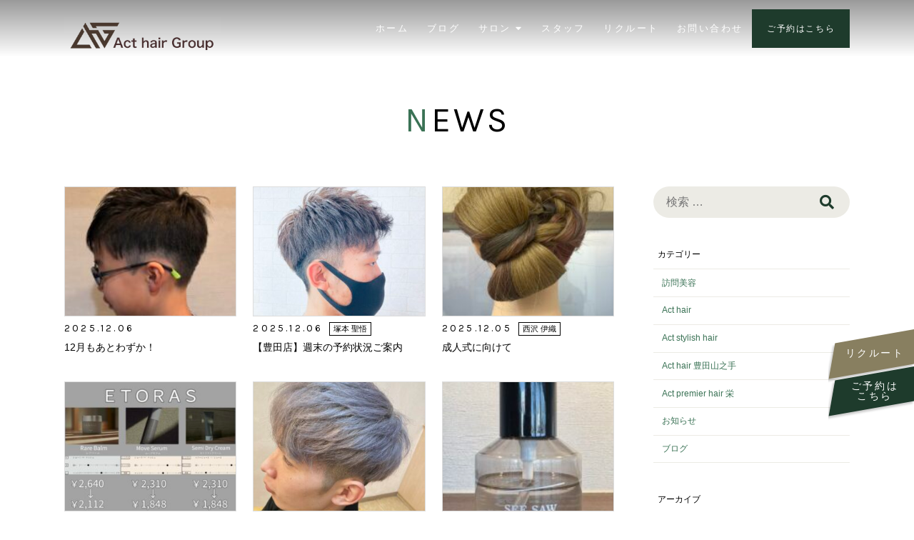

--- FILE ---
content_type: text/html; charset=UTF-8
request_url: https://act-h.jp/news/page/2/
body_size: 12239
content:
<!DOCTYPE html>
<html lang="ja">
<head>
<meta charset="UTF-8">
<meta name="viewport" content="width=device-width, initial-scale=1">
<link rel="profile" href="http://gmpg.org/xfn/11">
<link rel="shortcut icon" href="https://act-h.jp/wp-content/themes/act/favicon.ico">
<link rel="apple-touch-icon" href="https://act-h.jp/wp-content/themes/act/apple-touch-icon.png" sizes="180x180">
<link rel="icon" href="https://act-h.jp/wp-content/themes/act/android-chrome-192x192.png" sizes="192x192" type="image/png">
<link href="https://use.fontawesome.com/releases/v5.0.6/css/all.css" rel="stylesheet">
<link href="https://fonts.googleapis.com/css?family=Karla&display=swap" rel="stylesheet"> 
<link rel="stylesheet" href="https://act-h.jp/wp-content/themes/act/css/slick.css">
<link rel="stylesheet" href="https://act-h.jp/wp-content/themes/act/css/slick-theme.css">
<link rel="stylesheet" href="https://act-h.jp/wp-content/themes/act/css/swiper.min.css">
    
<meta name='robots' content='index, follow, max-image-preview:large, max-snippet:-1, max-video-preview:-1' />
    <script>
        var ajaxurl = 'https://act-h.jp/wp-admin/admin-ajax.php';
    </script>

	<!-- This site is optimized with the Yoast SEO plugin v19.10 - https://yoast.com/wordpress/plugins/seo/ -->
	<title>NEWS | 2ページ目 (80ページ中) | アクトスタイリッシュヘアー</title>
	<link rel="canonical" href="https://act-h.jp/news/page/2/" />
	<link rel="prev" href="https://act-h.jp/news/" />
	<link rel="next" href="https://act-h.jp/news/page/3/" />
	<meta property="og:locale" content="ja_JP" />
	<meta property="og:type" content="article" />
	<meta property="og:title" content="NEWS | 2ページ目 (80ページ中) | アクトスタイリッシュヘアー" />
	<meta property="og:url" content="https://act-h.jp/news/" />
	<meta property="og:site_name" content="アクトスタイリッシュヘアー" />
	<meta name="twitter:card" content="summary_large_image" />
	<meta name="twitter:site" content="@act_hair" />
	<script type="application/ld+json" class="yoast-schema-graph">{"@context":"https://schema.org","@graph":[{"@type":["WebPage","CollectionPage"],"@id":"https://act-h.jp/news/","url":"https://act-h.jp/news/page/2/","name":"NEWS | 2ページ目 (80ページ中) | アクトスタイリッシュヘアー","isPartOf":{"@id":"https://act-h.jp/#website"},"datePublished":"2019-11-19T09:03:46+00:00","dateModified":"2019-11-19T09:03:46+00:00","breadcrumb":{"@id":"https://act-h.jp/news/page/2/#breadcrumb"},"inLanguage":"ja"},{"@type":"BreadcrumbList","@id":"https://act-h.jp/news/page/2/#breadcrumb","itemListElement":[{"@type":"ListItem","position":1,"name":"ホーム","item":"https://act-h.jp/"},{"@type":"ListItem","position":2,"name":"NEWS"}]},{"@type":"WebSite","@id":"https://act-h.jp/#website","url":"https://act-h.jp/","name":"アクトスタイリッシュヘアー","description":"","publisher":{"@id":"https://act-h.jp/#organization"},"potentialAction":[{"@type":"SearchAction","target":{"@type":"EntryPoint","urlTemplate":"https://act-h.jp/?s={search_term_string}"},"query-input":"required name=search_term_string"}],"inLanguage":"ja"},{"@type":"Organization","@id":"https://act-h.jp/#organization","name":"アクトスタイリッシュヘアー","url":"https://act-h.jp/","logo":{"@type":"ImageObject","inLanguage":"ja","@id":"https://act-h.jp/#/schema/logo/image/","url":"https://act-h.jp/wp-content/uploads/2019/11/logo.png","contentUrl":"https://act-h.jp/wp-content/uploads/2019/11/logo.png","width":800,"height":239,"caption":"アクトスタイリッシュヘアー"},"image":{"@id":"https://act-h.jp/#/schema/logo/image/"},"sameAs":["https://www.instagram.com/actstylishhair/","https://twitter.com/act_hair"]}]}</script>
	<!-- / Yoast SEO plugin. -->


<link rel='dns-prefetch' href='//www.google.com' />
<link rel="alternate" type="application/rss+xml" title="アクトスタイリッシュヘアー &raquo; フィード" href="https://act-h.jp/feed/" />
<link rel="alternate" type="application/rss+xml" title="アクトスタイリッシュヘアー &raquo; コメントフィード" href="https://act-h.jp/comments/feed/" />
<script type="text/javascript">
window._wpemojiSettings = {"baseUrl":"https:\/\/s.w.org\/images\/core\/emoji\/14.0.0\/72x72\/","ext":".png","svgUrl":"https:\/\/s.w.org\/images\/core\/emoji\/14.0.0\/svg\/","svgExt":".svg","source":{"concatemoji":"https:\/\/act-h.jp\/wp-includes\/js\/wp-emoji-release.min.js?ver=6.1.9"}};
/*! This file is auto-generated */
!function(e,a,t){var n,r,o,i=a.createElement("canvas"),p=i.getContext&&i.getContext("2d");function s(e,t){var a=String.fromCharCode,e=(p.clearRect(0,0,i.width,i.height),p.fillText(a.apply(this,e),0,0),i.toDataURL());return p.clearRect(0,0,i.width,i.height),p.fillText(a.apply(this,t),0,0),e===i.toDataURL()}function c(e){var t=a.createElement("script");t.src=e,t.defer=t.type="text/javascript",a.getElementsByTagName("head")[0].appendChild(t)}for(o=Array("flag","emoji"),t.supports={everything:!0,everythingExceptFlag:!0},r=0;r<o.length;r++)t.supports[o[r]]=function(e){if(p&&p.fillText)switch(p.textBaseline="top",p.font="600 32px Arial",e){case"flag":return s([127987,65039,8205,9895,65039],[127987,65039,8203,9895,65039])?!1:!s([55356,56826,55356,56819],[55356,56826,8203,55356,56819])&&!s([55356,57332,56128,56423,56128,56418,56128,56421,56128,56430,56128,56423,56128,56447],[55356,57332,8203,56128,56423,8203,56128,56418,8203,56128,56421,8203,56128,56430,8203,56128,56423,8203,56128,56447]);case"emoji":return!s([129777,127995,8205,129778,127999],[129777,127995,8203,129778,127999])}return!1}(o[r]),t.supports.everything=t.supports.everything&&t.supports[o[r]],"flag"!==o[r]&&(t.supports.everythingExceptFlag=t.supports.everythingExceptFlag&&t.supports[o[r]]);t.supports.everythingExceptFlag=t.supports.everythingExceptFlag&&!t.supports.flag,t.DOMReady=!1,t.readyCallback=function(){t.DOMReady=!0},t.supports.everything||(n=function(){t.readyCallback()},a.addEventListener?(a.addEventListener("DOMContentLoaded",n,!1),e.addEventListener("load",n,!1)):(e.attachEvent("onload",n),a.attachEvent("onreadystatechange",function(){"complete"===a.readyState&&t.readyCallback()})),(e=t.source||{}).concatemoji?c(e.concatemoji):e.wpemoji&&e.twemoji&&(c(e.twemoji),c(e.wpemoji)))}(window,document,window._wpemojiSettings);
</script>
<style type="text/css">
img.wp-smiley,
img.emoji {
	display: inline !important;
	border: none !important;
	box-shadow: none !important;
	height: 1em !important;
	width: 1em !important;
	margin: 0 0.07em !important;
	vertical-align: -0.1em !important;
	background: none !important;
	padding: 0 !important;
}
</style>
	<link rel='stylesheet' id='wp-block-library-css' href='https://act-h.jp/wp-includes/css/dist/block-library/style.min.css?ver=6.1.9' type='text/css' media='all' />
<link rel='stylesheet' id='classic-theme-styles-css' href='https://act-h.jp/wp-includes/css/classic-themes.min.css?ver=1' type='text/css' media='all' />
<style id='global-styles-inline-css' type='text/css'>
body{--wp--preset--color--black: #000000;--wp--preset--color--cyan-bluish-gray: #abb8c3;--wp--preset--color--white: #ffffff;--wp--preset--color--pale-pink: #f78da7;--wp--preset--color--vivid-red: #cf2e2e;--wp--preset--color--luminous-vivid-orange: #ff6900;--wp--preset--color--luminous-vivid-amber: #fcb900;--wp--preset--color--light-green-cyan: #7bdcb5;--wp--preset--color--vivid-green-cyan: #00d084;--wp--preset--color--pale-cyan-blue: #8ed1fc;--wp--preset--color--vivid-cyan-blue: #0693e3;--wp--preset--color--vivid-purple: #9b51e0;--wp--preset--gradient--vivid-cyan-blue-to-vivid-purple: linear-gradient(135deg,rgba(6,147,227,1) 0%,rgb(155,81,224) 100%);--wp--preset--gradient--light-green-cyan-to-vivid-green-cyan: linear-gradient(135deg,rgb(122,220,180) 0%,rgb(0,208,130) 100%);--wp--preset--gradient--luminous-vivid-amber-to-luminous-vivid-orange: linear-gradient(135deg,rgba(252,185,0,1) 0%,rgba(255,105,0,1) 100%);--wp--preset--gradient--luminous-vivid-orange-to-vivid-red: linear-gradient(135deg,rgba(255,105,0,1) 0%,rgb(207,46,46) 100%);--wp--preset--gradient--very-light-gray-to-cyan-bluish-gray: linear-gradient(135deg,rgb(238,238,238) 0%,rgb(169,184,195) 100%);--wp--preset--gradient--cool-to-warm-spectrum: linear-gradient(135deg,rgb(74,234,220) 0%,rgb(151,120,209) 20%,rgb(207,42,186) 40%,rgb(238,44,130) 60%,rgb(251,105,98) 80%,rgb(254,248,76) 100%);--wp--preset--gradient--blush-light-purple: linear-gradient(135deg,rgb(255,206,236) 0%,rgb(152,150,240) 100%);--wp--preset--gradient--blush-bordeaux: linear-gradient(135deg,rgb(254,205,165) 0%,rgb(254,45,45) 50%,rgb(107,0,62) 100%);--wp--preset--gradient--luminous-dusk: linear-gradient(135deg,rgb(255,203,112) 0%,rgb(199,81,192) 50%,rgb(65,88,208) 100%);--wp--preset--gradient--pale-ocean: linear-gradient(135deg,rgb(255,245,203) 0%,rgb(182,227,212) 50%,rgb(51,167,181) 100%);--wp--preset--gradient--electric-grass: linear-gradient(135deg,rgb(202,248,128) 0%,rgb(113,206,126) 100%);--wp--preset--gradient--midnight: linear-gradient(135deg,rgb(2,3,129) 0%,rgb(40,116,252) 100%);--wp--preset--duotone--dark-grayscale: url('#wp-duotone-dark-grayscale');--wp--preset--duotone--grayscale: url('#wp-duotone-grayscale');--wp--preset--duotone--purple-yellow: url('#wp-duotone-purple-yellow');--wp--preset--duotone--blue-red: url('#wp-duotone-blue-red');--wp--preset--duotone--midnight: url('#wp-duotone-midnight');--wp--preset--duotone--magenta-yellow: url('#wp-duotone-magenta-yellow');--wp--preset--duotone--purple-green: url('#wp-duotone-purple-green');--wp--preset--duotone--blue-orange: url('#wp-duotone-blue-orange');--wp--preset--font-size--small: 13px;--wp--preset--font-size--medium: 20px;--wp--preset--font-size--large: 36px;--wp--preset--font-size--x-large: 42px;--wp--preset--spacing--20: 0.44rem;--wp--preset--spacing--30: 0.67rem;--wp--preset--spacing--40: 1rem;--wp--preset--spacing--50: 1.5rem;--wp--preset--spacing--60: 2.25rem;--wp--preset--spacing--70: 3.38rem;--wp--preset--spacing--80: 5.06rem;}:where(.is-layout-flex){gap: 0.5em;}body .is-layout-flow > .alignleft{float: left;margin-inline-start: 0;margin-inline-end: 2em;}body .is-layout-flow > .alignright{float: right;margin-inline-start: 2em;margin-inline-end: 0;}body .is-layout-flow > .aligncenter{margin-left: auto !important;margin-right: auto !important;}body .is-layout-constrained > .alignleft{float: left;margin-inline-start: 0;margin-inline-end: 2em;}body .is-layout-constrained > .alignright{float: right;margin-inline-start: 2em;margin-inline-end: 0;}body .is-layout-constrained > .aligncenter{margin-left: auto !important;margin-right: auto !important;}body .is-layout-constrained > :where(:not(.alignleft):not(.alignright):not(.alignfull)){max-width: var(--wp--style--global--content-size);margin-left: auto !important;margin-right: auto !important;}body .is-layout-constrained > .alignwide{max-width: var(--wp--style--global--wide-size);}body .is-layout-flex{display: flex;}body .is-layout-flex{flex-wrap: wrap;align-items: center;}body .is-layout-flex > *{margin: 0;}:where(.wp-block-columns.is-layout-flex){gap: 2em;}.has-black-color{color: var(--wp--preset--color--black) !important;}.has-cyan-bluish-gray-color{color: var(--wp--preset--color--cyan-bluish-gray) !important;}.has-white-color{color: var(--wp--preset--color--white) !important;}.has-pale-pink-color{color: var(--wp--preset--color--pale-pink) !important;}.has-vivid-red-color{color: var(--wp--preset--color--vivid-red) !important;}.has-luminous-vivid-orange-color{color: var(--wp--preset--color--luminous-vivid-orange) !important;}.has-luminous-vivid-amber-color{color: var(--wp--preset--color--luminous-vivid-amber) !important;}.has-light-green-cyan-color{color: var(--wp--preset--color--light-green-cyan) !important;}.has-vivid-green-cyan-color{color: var(--wp--preset--color--vivid-green-cyan) !important;}.has-pale-cyan-blue-color{color: var(--wp--preset--color--pale-cyan-blue) !important;}.has-vivid-cyan-blue-color{color: var(--wp--preset--color--vivid-cyan-blue) !important;}.has-vivid-purple-color{color: var(--wp--preset--color--vivid-purple) !important;}.has-black-background-color{background-color: var(--wp--preset--color--black) !important;}.has-cyan-bluish-gray-background-color{background-color: var(--wp--preset--color--cyan-bluish-gray) !important;}.has-white-background-color{background-color: var(--wp--preset--color--white) !important;}.has-pale-pink-background-color{background-color: var(--wp--preset--color--pale-pink) !important;}.has-vivid-red-background-color{background-color: var(--wp--preset--color--vivid-red) !important;}.has-luminous-vivid-orange-background-color{background-color: var(--wp--preset--color--luminous-vivid-orange) !important;}.has-luminous-vivid-amber-background-color{background-color: var(--wp--preset--color--luminous-vivid-amber) !important;}.has-light-green-cyan-background-color{background-color: var(--wp--preset--color--light-green-cyan) !important;}.has-vivid-green-cyan-background-color{background-color: var(--wp--preset--color--vivid-green-cyan) !important;}.has-pale-cyan-blue-background-color{background-color: var(--wp--preset--color--pale-cyan-blue) !important;}.has-vivid-cyan-blue-background-color{background-color: var(--wp--preset--color--vivid-cyan-blue) !important;}.has-vivid-purple-background-color{background-color: var(--wp--preset--color--vivid-purple) !important;}.has-black-border-color{border-color: var(--wp--preset--color--black) !important;}.has-cyan-bluish-gray-border-color{border-color: var(--wp--preset--color--cyan-bluish-gray) !important;}.has-white-border-color{border-color: var(--wp--preset--color--white) !important;}.has-pale-pink-border-color{border-color: var(--wp--preset--color--pale-pink) !important;}.has-vivid-red-border-color{border-color: var(--wp--preset--color--vivid-red) !important;}.has-luminous-vivid-orange-border-color{border-color: var(--wp--preset--color--luminous-vivid-orange) !important;}.has-luminous-vivid-amber-border-color{border-color: var(--wp--preset--color--luminous-vivid-amber) !important;}.has-light-green-cyan-border-color{border-color: var(--wp--preset--color--light-green-cyan) !important;}.has-vivid-green-cyan-border-color{border-color: var(--wp--preset--color--vivid-green-cyan) !important;}.has-pale-cyan-blue-border-color{border-color: var(--wp--preset--color--pale-cyan-blue) !important;}.has-vivid-cyan-blue-border-color{border-color: var(--wp--preset--color--vivid-cyan-blue) !important;}.has-vivid-purple-border-color{border-color: var(--wp--preset--color--vivid-purple) !important;}.has-vivid-cyan-blue-to-vivid-purple-gradient-background{background: var(--wp--preset--gradient--vivid-cyan-blue-to-vivid-purple) !important;}.has-light-green-cyan-to-vivid-green-cyan-gradient-background{background: var(--wp--preset--gradient--light-green-cyan-to-vivid-green-cyan) !important;}.has-luminous-vivid-amber-to-luminous-vivid-orange-gradient-background{background: var(--wp--preset--gradient--luminous-vivid-amber-to-luminous-vivid-orange) !important;}.has-luminous-vivid-orange-to-vivid-red-gradient-background{background: var(--wp--preset--gradient--luminous-vivid-orange-to-vivid-red) !important;}.has-very-light-gray-to-cyan-bluish-gray-gradient-background{background: var(--wp--preset--gradient--very-light-gray-to-cyan-bluish-gray) !important;}.has-cool-to-warm-spectrum-gradient-background{background: var(--wp--preset--gradient--cool-to-warm-spectrum) !important;}.has-blush-light-purple-gradient-background{background: var(--wp--preset--gradient--blush-light-purple) !important;}.has-blush-bordeaux-gradient-background{background: var(--wp--preset--gradient--blush-bordeaux) !important;}.has-luminous-dusk-gradient-background{background: var(--wp--preset--gradient--luminous-dusk) !important;}.has-pale-ocean-gradient-background{background: var(--wp--preset--gradient--pale-ocean) !important;}.has-electric-grass-gradient-background{background: var(--wp--preset--gradient--electric-grass) !important;}.has-midnight-gradient-background{background: var(--wp--preset--gradient--midnight) !important;}.has-small-font-size{font-size: var(--wp--preset--font-size--small) !important;}.has-medium-font-size{font-size: var(--wp--preset--font-size--medium) !important;}.has-large-font-size{font-size: var(--wp--preset--font-size--large) !important;}.has-x-large-font-size{font-size: var(--wp--preset--font-size--x-large) !important;}
.wp-block-navigation a:where(:not(.wp-element-button)){color: inherit;}
:where(.wp-block-columns.is-layout-flex){gap: 2em;}
.wp-block-pullquote{font-size: 1.5em;line-height: 1.6;}
</style>
<link rel='stylesheet' id='contact-form-7-css' href='https://act-h.jp/wp-content/plugins/contact-form-7/includes/css/styles.css?ver=5.6.4' type='text/css' media='all' />
<link rel='stylesheet' id='responsive-lightbox-swipebox-css' href='https://act-h.jp/wp-content/plugins/responsive-lightbox/assets/swipebox/swipebox.min.css?ver=2.4.2' type='text/css' media='all' />
<link rel='stylesheet' id='allinone-style-css' href='https://act-h.jp/wp-content/themes/act/style.css?ver=1678324500' type='text/css' media='all' />
<script type='text/javascript' src='https://act-h.jp/wp-includes/js/jquery/jquery.min.js?ver=3.6.1' id='jquery-core-js'></script>
<script type='text/javascript' src='https://act-h.jp/wp-includes/js/jquery/jquery-migrate.min.js?ver=3.3.2' id='jquery-migrate-js'></script>
<script type='text/javascript' src='https://act-h.jp/wp-content/themes/act/js/main.js?ver=6.1.9' id='mytheme-js-js'></script>
<script type='text/javascript' src='https://act-h.jp/wp-content/plugins/responsive-lightbox/assets/swipebox/jquery.swipebox.min.js?ver=2.4.2' id='responsive-lightbox-swipebox-js'></script>
<script type='text/javascript' src='https://act-h.jp/wp-includes/js/underscore.min.js?ver=1.13.4' id='underscore-js'></script>
<script type='text/javascript' src='https://act-h.jp/wp-content/plugins/responsive-lightbox/assets/infinitescroll/infinite-scroll.pkgd.min.js?ver=6.1.9' id='responsive-lightbox-infinite-scroll-js'></script>
<script type='text/javascript' id='responsive-lightbox-js-extra'>
/* <![CDATA[ */
var rlArgs = {"script":"swipebox","selector":"lightbox","customEvents":"","activeGalleries":"1","animation":"1","hideCloseButtonOnMobile":"0","removeBarsOnMobile":"0","hideBars":"1","hideBarsDelay":"5000","videoMaxWidth":"1080","useSVG":"1","loopAtEnd":"0","woocommerce_gallery":"0","ajaxurl":"https:\/\/act-h.jp\/wp-admin\/admin-ajax.php","nonce":"451603d852","preview":"false","postId":"5837","scriptExtension":""};
/* ]]> */
</script>
<script type='text/javascript' src='https://act-h.jp/wp-content/plugins/responsive-lightbox/js/front.js?ver=2.4.2' id='responsive-lightbox-js'></script>
<link rel="https://api.w.org/" href="https://act-h.jp/wp-json/" /><link rel="EditURI" type="application/rsd+xml" title="RSD" href="https://act-h.jp/xmlrpc.php?rsd" />
<link rel="wlwmanifest" type="application/wlwmanifest+xml" href="https://act-h.jp/wp-includes/wlwmanifest.xml" />
<meta name="generator" content="WordPress 6.1.9" />
	
	
<!-- Global site tag (gtag.js) - Google Analytics -->
<script async src="https://www.googletagmanager.com/gtag/js?id=UA-156699200-1"></script>
<script>
  window.dataLayer = window.dataLayer || [];
  function gtag(){dataLayer.push(arguments);}
  gtag('js', new Date());

  gtag('config', 'UA-156699200-1');
</script>


</head>

<body class="blog paged paged-2 group-blog hfeed">
    <header class="site-header" id="masthead">
        <div class="site-branding">
            <div class="wrapper">
                
                                    <p class="site-logo">
                        <a href="https://act-h.jp/" rel="home"><img src="https://act-h.jp/wp-content/themes/act/img/logo02.png" alt="アクトスタイリッシュヘアー" width="220"></a>
                    </p>
                                <nav id="site-navigation" class="main-navigation colose" role="navigation">
                    <button type="button" class="toggle_btn"></button>
                    <div class="background"></div>
                    <ul class="header_menu">
                        <li class="">
                            <a href="https://act-h.jp/">ホーム</a>
                        </li>
                        <li class="">
                            <a href="https://act-h.jp/news">ブログ</a>
                        </li>
                        <li class="">
                            <span class="nav_child_title">サロン <i class="fas fa-caret-down"></i></span>
                            <ul class="block_ul nav_child" style="">
                                                                <li class="">
                                    <a href="https://act-h.jp/salon/act-stylish-hair/" class="font_karla">
                                        Act stylish hair                                    </a>
                                </li>
                                                                <li class="">
                                    <a href="https://act-h.jp/salon/act-hair/" class="font_karla">
                                        Act hair 大府                                    </a>
                                </li>
                                                                <li class="">
                                    <a href="https://act-h.jp/salon/act-hair_toyota/" class="font_karla">
                                        Act hair 豊田山之手                                    </a>
                                </li>
                                                                <li class="">
                                    <a href="https://act-h.jp/salon/act-hair_sakae/" class="font_karla">
                                        Act premier hair 栄                                    </a>
                                </li>
                                                                <li class="">
                                    <a href="https://act-h.jp/salon/houmonbiyou/" class="font_karla">
                                        訪問・出張理美容室 スマイル                                    </a>
                                </li>
                                                            </ul>
                        </li>
                        <li class="">
                            <a href="https://act-h.jp/staff">スタッフ</a>
                        </li>
                        <li class="">
                            <a href="https://act-h.jp/recruit">リクルート</a>
                        </li>
                        <li class="">
                            <a href="https://act-h.jp/contact">お問い合わせ</a>
                        </li>
                    
                        <li class="tablet ">
                            <a href="https://act-h.jp/coupon">クーポン</a>
                        </li>
                        <li class="tablet ">
                            <a href="https://act-h.jp/donation">ヘアドネーション</a>
                        </li>
                        
                        <li class="tablet ">
                            <a href="https://act-h.jp/datsumou">全身脱毛・メンズ脱毛</a>
                        </li>
                        <li class="tablet ">
                            <a href="https://act-h.jp/wekcell">発毛キャンプ<sup>®</sup></a>
                        </li>
                        <li class="tablet ">
                            <a href="https://act-h.jp/shaving">メンズエステシェービング</a>
                        </li>
                        <li class="tablet ">
                            <a href="https://act-h.jp/ladies-shaving">レディースシェービング</a>
                        </li>
                        <li class="tablet ">
                            <a href="https://act-h.jp/headspa">ヘッドスパ</a>
                        </li>
                        <!-- <li class="tablet ">
                            <a href="https://act-h.jp/harbpeeling">ハーブピーリング</a>
                        </li> -->
                        <li class="tablet ">
                            <a href="https://act-h.jp/hifocus">ハイフォーカス</a>
                        </li>
                        <li class="tablet ">
                            <a href="https://act-h.jp/hairset">ヘアセット・成人式・<br>卒業式・着付</a>
                        </li>
                        <li class="tablet ">
                            <a href="https://act-h.jp/hude">赤ちゃん筆</a>
                        </li>
                        <li class="tablet ">
                            <a href="https://act-h.jp/treatment">トリートメントシステム</a>
                        </li>
                        <li class="tablet ">
                            <a href="https://act-h.jp/reservation">ご予約はこちら</a>
                        </li>
                        
                    </ul>
                </nav>
                <div class="reserve_btn">
                    <a class="" href="https://act-h.jp/reservation"><i class="fas fa-mobile-alt tablet"></i> <span class="font_karla r">ご予約はこちら</span></a>
                </div>
            </div>
        </div>
    </header><!-- #masthead -->
    
        
    <div id="content" class="site-content">

    <div class="wrapper">
        <h1 class="page_title font_karla"><a href="https://act-h.jp/news">NEWS</a></h1>
        <div class="column_content">
            <div id="primary" class="content-area content-area_blog">
                <div class="blog_list post-5837 post type-post status-publish format-standard has-post-thumbnail hentry category-blog">

                                        <ul class="top_news_list flex_list m2 p3">
                                            <li class="top_news">
                            <div class="top_blog_img">
                                <a href="https://act-h.jp/2025/12/06/12%e6%9c%88%e3%82%82%e3%81%82%e3%81%a8%e3%82%8f%e3%81%9a%e3%81%8b%ef%bc%81/">
                                                                        <img width="180" height="300" src="https://act-h.jp/wp-content/uploads/2025/12/IMG_0172-180x300.jpeg" class="attachment-medium size-medium wp-post-image" alt="" decoding="async" srcset="https://act-h.jp/wp-content/uploads/2025/12/IMG_0172-180x300.jpeg 180w, https://act-h.jp/wp-content/uploads/2025/12/IMG_0172-614x1024.jpeg 614w, https://act-h.jp/wp-content/uploads/2025/12/IMG_0172-768x1280.jpeg 768w, https://act-h.jp/wp-content/uploads/2025/12/IMG_0172-921x1536.jpeg 921w, https://act-h.jp/wp-content/uploads/2025/12/IMG_0172-1228x2048.jpeg 1228w, https://act-h.jp/wp-content/uploads/2025/12/IMG_0172-scaled.jpeg 1536w" sizes="(max-width: 180px) 100vw, 180px" />                                                                    </a>
                            </div>
                            <div class="blog_meta">
                                <span class="blog_date font_karla">2025.12.06</span>
                                <span class="blog_staff">
                                                                    </span>
                            </div>
                            <p><a href="https://act-h.jp/2025/12/06/12%e6%9c%88%e3%82%82%e3%81%82%e3%81%a8%e3%82%8f%e3%81%9a%e3%81%8b%ef%bc%81/">12月もあとわずか！</a></p>
                        </li>
                        
                                            <li class="top_news">
                            <div class="top_blog_img">
                                <a href="https://act-h.jp/2025/12/06/%e3%80%90%e8%b1%8a%e7%94%b0%e5%ba%97%e3%80%91%e9%80%b1%e6%9c%ab%e3%81%ae%e4%ba%88%e7%b4%84%e7%8a%b6%e6%b3%81%e3%81%94%e6%a1%88%e5%86%85-15/">
                                                                        <img width="300" height="300" src="https://act-h.jp/wp-content/uploads/2025/12/IMG_0081-300x300.jpeg" class="attachment-medium size-medium wp-post-image" alt="" decoding="async" loading="lazy" srcset="https://act-h.jp/wp-content/uploads/2025/12/IMG_0081-300x300.jpeg 300w, https://act-h.jp/wp-content/uploads/2025/12/IMG_0081-1024x1024.jpeg 1024w, https://act-h.jp/wp-content/uploads/2025/12/IMG_0081-150x150.jpeg 150w, https://act-h.jp/wp-content/uploads/2025/12/IMG_0081-768x768.jpeg 768w, https://act-h.jp/wp-content/uploads/2025/12/IMG_0081.jpeg 1280w" sizes="(max-width: 300px) 100vw, 300px" />                                                                    </a>
                            </div>
                            <div class="blog_meta">
                                <span class="blog_date font_karla">2025.12.06</span>
                                <span class="blog_staff">
                                                                            <a href="https://act-h.jp/staff/%e5%a1%9a%e6%9c%ac%e3%80%80%e8%81%96%e6%82%9f/">塚本 聖悟</a>
                                                                    </span>
                            </div>
                            <p><a href="https://act-h.jp/2025/12/06/%e3%80%90%e8%b1%8a%e7%94%b0%e5%ba%97%e3%80%91%e9%80%b1%e6%9c%ab%e3%81%ae%e4%ba%88%e7%b4%84%e7%8a%b6%e6%b3%81%e3%81%94%e6%a1%88%e5%86%85-15/">【豊田店】週末の予約状況ご案内</a></p>
                        </li>
                        
                                            <li class="top_news">
                            <div class="top_blog_img">
                                <a href="https://act-h.jp/2025/12/05/%e6%88%90%e4%ba%ba%e5%bc%8f%e3%81%ab%e5%90%91%e3%81%91%e3%81%a6/">
                                                                        <img width="207" height="300" src="https://act-h.jp/wp-content/uploads/2025/12/IMG_0747-207x300.jpeg" class="attachment-medium size-medium wp-post-image" alt="" decoding="async" loading="lazy" srcset="https://act-h.jp/wp-content/uploads/2025/12/IMG_0747-207x300.jpeg 207w, https://act-h.jp/wp-content/uploads/2025/12/IMG_0747-707x1024.jpeg 707w, https://act-h.jp/wp-content/uploads/2025/12/IMG_0747-768x1112.jpeg 768w, https://act-h.jp/wp-content/uploads/2025/12/IMG_0747-1061x1536.jpeg 1061w, https://act-h.jp/wp-content/uploads/2025/12/IMG_0747-1414x2048.jpeg 1414w, https://act-h.jp/wp-content/uploads/2025/12/IMG_0747-scaled.jpeg 1768w" sizes="(max-width: 207px) 100vw, 207px" />                                                                    </a>
                            </div>
                            <div class="blog_meta">
                                <span class="blog_date font_karla">2025.12.05</span>
                                <span class="blog_staff">
                                                                            <a href="https://act-h.jp/staff/%e8%a5%bf%e6%b2%a2%e4%bc%8a%e7%b9%94/">西沢 伊織</a>
                                                                    </span>
                            </div>
                            <p><a href="https://act-h.jp/2025/12/05/%e6%88%90%e4%ba%ba%e5%bc%8f%e3%81%ab%e5%90%91%e3%81%91%e3%81%a6/">成人式に向けて</a></p>
                        </li>
                        
                                            <li class="top_news">
                            <div class="top_blog_img">
                                <a href="https://act-h.jp/2025/12/03/12%e6%9c%88/">
                                                                        <img width="300" height="212" src="https://act-h.jp/wp-content/uploads/2025/12/IMG_2748-300x212.jpeg" class="attachment-medium size-medium wp-post-image" alt="" decoding="async" loading="lazy" srcset="https://act-h.jp/wp-content/uploads/2025/12/IMG_2748-300x212.jpeg 300w, https://act-h.jp/wp-content/uploads/2025/12/IMG_2748-1024x724.jpeg 1024w, https://act-h.jp/wp-content/uploads/2025/12/IMG_2748-768x543.jpeg 768w, https://act-h.jp/wp-content/uploads/2025/12/IMG_2748-1536x1086.jpeg 1536w, https://act-h.jp/wp-content/uploads/2025/12/IMG_2748-2048x1448.jpeg 2048w" sizes="(max-width: 300px) 100vw, 300px" />                                                                    </a>
                            </div>
                            <div class="blog_meta">
                                <span class="blog_date font_karla">2025.12.03</span>
                                <span class="blog_staff">
                                                                            <a href="https://act-h.jp/staff/%e8%a5%bf%e6%b2%a2%e4%bc%8a%e7%b9%94/">西沢 伊織</a>
                                                                    </span>
                            </div>
                            <p><a href="https://act-h.jp/2025/12/03/12%e6%9c%88/">12月</a></p>
                        </li>
                        
                                            <li class="top_news">
                            <div class="top_blog_img">
                                <a href="https://act-h.jp/2025/11/28/%e3%80%90%e8%b1%8a%e7%94%b0%e5%ba%97%e3%80%91%e9%80%b1%e6%9c%ab%e3%81%ae%e4%ba%88%e7%b4%84%e7%8a%b6%e6%b3%81%e3%81%94%e6%a1%88%e5%86%85-14/">
                                                                        <img width="300" height="300" src="https://act-h.jp/wp-content/uploads/2025/11/IMG_0084-300x300.jpeg" class="attachment-medium size-medium wp-post-image" alt="" decoding="async" loading="lazy" srcset="https://act-h.jp/wp-content/uploads/2025/11/IMG_0084-300x300.jpeg 300w, https://act-h.jp/wp-content/uploads/2025/11/IMG_0084-1024x1024.jpeg 1024w, https://act-h.jp/wp-content/uploads/2025/11/IMG_0084-150x150.jpeg 150w, https://act-h.jp/wp-content/uploads/2025/11/IMG_0084-768x768.jpeg 768w, https://act-h.jp/wp-content/uploads/2025/11/IMG_0084.jpeg 1280w" sizes="(max-width: 300px) 100vw, 300px" />                                                                    </a>
                            </div>
                            <div class="blog_meta">
                                <span class="blog_date font_karla">2025.11.28</span>
                                <span class="blog_staff">
                                                                            <a href="https://act-h.jp/staff/%e5%a1%9a%e6%9c%ac%e3%80%80%e8%81%96%e6%82%9f/">塚本 聖悟</a>
                                                                    </span>
                            </div>
                            <p><a href="https://act-h.jp/2025/11/28/%e3%80%90%e8%b1%8a%e7%94%b0%e5%ba%97%e3%80%91%e9%80%b1%e6%9c%ab%e3%81%ae%e4%ba%88%e7%b4%84%e7%8a%b6%e6%b3%81%e3%81%94%e6%a1%88%e5%86%85-14/">【豊田店】週末の予約状況ご案内</a></p>
                        </li>
                        
                                            <li class="top_news">
                            <div class="top_blog_img">
                                <a href="https://act-h.jp/2025/11/23/%e5%ba%97%e8%b2%a9%ef%bc%81/">
                                                                        <img width="185" height="300" src="https://act-h.jp/wp-content/uploads/2025/11/IMG_4933-185x300.jpeg" class="attachment-medium size-medium wp-post-image" alt="" decoding="async" loading="lazy" srcset="https://act-h.jp/wp-content/uploads/2025/11/IMG_4933-185x300.jpeg 185w, https://act-h.jp/wp-content/uploads/2025/11/IMG_4933-633x1024.jpeg 633w, https://act-h.jp/wp-content/uploads/2025/11/IMG_4933-768x1243.jpeg 768w, https://act-h.jp/wp-content/uploads/2025/11/IMG_4933-949x1536.jpeg 949w, https://act-h.jp/wp-content/uploads/2025/11/IMG_4933-1265x2048.jpeg 1265w, https://act-h.jp/wp-content/uploads/2025/11/IMG_4933-scaled.jpeg 1582w" sizes="(max-width: 185px) 100vw, 185px" />                                                                    </a>
                            </div>
                            <div class="blog_meta">
                                <span class="blog_date font_karla">2025.11.23</span>
                                <span class="blog_staff">
                                                                            <a href="https://act-h.jp/staff/%e6%9d%89%e6%b5%a6%e5%85%83%e4%ba%ba/">杉浦 元人</a>
                                                                    </span>
                            </div>
                            <p><a href="https://act-h.jp/2025/11/23/%e5%ba%97%e8%b2%a9%ef%bc%81/">店販！</a></p>
                        </li>
                        
                                            <li class="top_news">
                            <div class="top_blog_img">
                                <a href="https://act-h.jp/2025/11/21/%e3%80%90%e8%b1%8a%e7%94%b0%e5%ba%97%e3%80%91%e9%80%b1%e6%9c%ab%e3%81%ae%e4%ba%88%e7%b4%84%e7%8a%b6%e6%b3%81%e3%81%94%e6%a1%88%e5%86%85-13/">
                                                                        <img width="300" height="300" src="https://act-h.jp/wp-content/uploads/2025/11/IMG_0052-300x300.jpeg" class="attachment-medium size-medium wp-post-image" alt="" decoding="async" loading="lazy" srcset="https://act-h.jp/wp-content/uploads/2025/11/IMG_0052-300x300.jpeg 300w, https://act-h.jp/wp-content/uploads/2025/11/IMG_0052-1024x1024.jpeg 1024w, https://act-h.jp/wp-content/uploads/2025/11/IMG_0052-150x150.jpeg 150w, https://act-h.jp/wp-content/uploads/2025/11/IMG_0052-768x768.jpeg 768w, https://act-h.jp/wp-content/uploads/2025/11/IMG_0052.jpeg 1280w" sizes="(max-width: 300px) 100vw, 300px" />                                                                    </a>
                            </div>
                            <div class="blog_meta">
                                <span class="blog_date font_karla">2025.11.21</span>
                                <span class="blog_staff">
                                                                            <a href="https://act-h.jp/staff/%e5%a1%9a%e6%9c%ac%e3%80%80%e8%81%96%e6%82%9f/">塚本 聖悟</a>
                                                                    </span>
                            </div>
                            <p><a href="https://act-h.jp/2025/11/21/%e3%80%90%e8%b1%8a%e7%94%b0%e5%ba%97%e3%80%91%e9%80%b1%e6%9c%ab%e3%81%ae%e4%ba%88%e7%b4%84%e7%8a%b6%e6%b3%81%e3%81%94%e6%a1%88%e5%86%85-13/">【豊田店】週末の予約状況ご案内</a></p>
                        </li>
                        
                                            <li class="top_news">
                            <div class="top_blog_img">
                                <a href="https://act-h.jp/2025/11/20/5810/">
                                                                        <img width="169" height="300" src="https://act-h.jp/wp-content/uploads/2025/09/IMG_1274-169x300.jpeg" class="attachment-medium size-medium wp-post-image" alt="" decoding="async" loading="lazy" srcset="https://act-h.jp/wp-content/uploads/2025/09/IMG_1274-169x300.jpeg 169w, https://act-h.jp/wp-content/uploads/2025/09/IMG_1274-576x1024.jpeg 576w, https://act-h.jp/wp-content/uploads/2025/09/IMG_1274-768x1365.jpeg 768w, https://act-h.jp/wp-content/uploads/2025/09/IMG_1274-864x1536.jpeg 864w, https://act-h.jp/wp-content/uploads/2025/09/IMG_1274-1152x2048.jpeg 1152w, https://act-h.jp/wp-content/uploads/2025/09/IMG_1274-scaled.jpeg 1440w" sizes="(max-width: 169px) 100vw, 169px" />                                                                    </a>
                            </div>
                            <div class="blog_meta">
                                <span class="blog_date font_karla">2025.11.20</span>
                                <span class="blog_staff">
                                                                    </span>
                            </div>
                            <p><a href="https://act-h.jp/2025/11/20/5810/"></a></p>
                        </li>
                        
                                            <li class="top_news">
                            <div class="top_blog_img">
                                <a href="https://act-h.jp/2025/11/19/%e3%83%91%e3%83%bc%e3%83%9e%e6%96%99%e9%87%91/">
                                                                        <img width="168" height="300" src="https://act-h.jp/wp-content/uploads/2025/11/7956C590-D377-4C11-BDBE-9A8436C413BD-168x300.jpeg" class="attachment-medium size-medium wp-post-image" alt="" decoding="async" loading="lazy" srcset="https://act-h.jp/wp-content/uploads/2025/11/7956C590-D377-4C11-BDBE-9A8436C413BD-168x300.jpeg 168w, https://act-h.jp/wp-content/uploads/2025/11/7956C590-D377-4C11-BDBE-9A8436C413BD-572x1024.jpeg 572w, https://act-h.jp/wp-content/uploads/2025/11/7956C590-D377-4C11-BDBE-9A8436C413BD-768x1374.jpeg 768w, https://act-h.jp/wp-content/uploads/2025/11/7956C590-D377-4C11-BDBE-9A8436C413BD-859x1536.jpeg 859w, https://act-h.jp/wp-content/uploads/2025/11/7956C590-D377-4C11-BDBE-9A8436C413BD.jpeg 891w" sizes="(max-width: 168px) 100vw, 168px" />                                                                    </a>
                            </div>
                            <div class="blog_meta">
                                <span class="blog_date font_karla">2025.11.19</span>
                                <span class="blog_staff">
                                                                    </span>
                            </div>
                            <p><a href="https://act-h.jp/2025/11/19/%e3%83%91%e3%83%bc%e3%83%9e%e6%96%99%e9%87%91/">パーマ料金</a></p>
                        </li>
                        
                                            <li class="top_news">
                            <div class="top_blog_img">
                                <a href="https://act-h.jp/2025/11/15/%f0%9f%a5%9e%f0%9f%a7%80%f0%9f%8d%8b%f0%9f%92%9b/">
                                                                        <img width="225" height="300" src="https://act-h.jp/wp-content/uploads/2025/11/IMG_1254-225x300.jpeg" class="attachment-medium size-medium wp-post-image" alt="" decoding="async" loading="lazy" srcset="https://act-h.jp/wp-content/uploads/2025/11/IMG_1254-225x300.jpeg 225w, https://act-h.jp/wp-content/uploads/2025/11/IMG_1254-768x1024.jpeg 768w, https://act-h.jp/wp-content/uploads/2025/11/IMG_1254-1152x1536.jpeg 1152w, https://act-h.jp/wp-content/uploads/2025/11/IMG_1254-1536x2048.jpeg 1536w, https://act-h.jp/wp-content/uploads/2025/11/IMG_1254-scaled.jpeg 1920w" sizes="(max-width: 225px) 100vw, 225px" />                                                                    </a>
                            </div>
                            <div class="blog_meta">
                                <span class="blog_date font_karla">2025.11.15</span>
                                <span class="blog_staff">
                                                                    </span>
                            </div>
                            <p><a href="https://act-h.jp/2025/11/15/%f0%9f%a5%9e%f0%9f%a7%80%f0%9f%8d%8b%f0%9f%92%9b/">🥞🧀🍋💛</a></p>
                        </li>
                        
                                        </ul>
                    
                    <div class="pagination"><a href="https://act-h.jp/news/" class="page_prev"><i class="fas fa-chevron-left"></i></a><a href="https://act-h.jp/news/" class="inactive">1</a><span class="page_current">2</span><a href="https://act-h.jp/news/page/3/" class="inactive">3</a><a href="https://act-h.jp/news/page/4/" class="inactive">4</a><a href="https://act-h.jp/news/page/5/" class="inactive">5</a><a href="https://act-h.jp/news/page/6/" class="inactive">6</a><a href="https://act-h.jp/news/page/3/" class="page_next"><i class="fas fa-chevron-right"></i></a></div>                                    </div><!-- #main -->
            </div><!-- #primary -->
            
            
<aside id="secondary" class="widget-area " role="complementary">
	<section id="search-2" class="widget widget_search"><form role="search" method="get" id="searchform" class="search-form" action="https://act-h.jp/">
    <div>
        <label class="screen-reader-text" for="s">検索:</label>
        <input type="text" value="" name="s" id="s" class="search-field" placeholder="検索 …" />
        <input type="submit" id="searchsubmit" class="search-submit fas" value="&#xf002;" />
    </div>
</form></section><section id="categories-2" class="widget widget_categories"><h2 class="widget-title">カテゴリー</h2>
			<ul>
					<li class="cat-item cat-item-17"><a href="https://act-h.jp/category/houmonbiyou/">訪問美容</a>
</li>
	<li class="cat-item cat-item-4"><a href="https://act-h.jp/category/act-hair/">Act hair</a>
</li>
	<li class="cat-item cat-item-3"><a href="https://act-h.jp/category/act-stylish-hair/">Act stylish hair</a>
</li>
	<li class="cat-item cat-item-23"><a href="https://act-h.jp/category/act-hair_toyota/">Act hair 豊田山之手</a>
</li>
	<li class="cat-item cat-item-27"><a href="https://act-h.jp/category/act-premier-hair_sakae/">Act premier hair 栄</a>
</li>
	<li class="cat-item cat-item-2"><a href="https://act-h.jp/category/news/">お知らせ</a>
</li>
	<li class="cat-item cat-item-1"><a href="https://act-h.jp/category/blog/">ブログ</a>
</li>
			</ul>

			</section><section id="archives-2" class="widget widget_archive"><h2 class="widget-title">アーカイブ</h2>
			<ul>
					<li><a href='https://act-h.jp/2026/01/'>2026年1月</a></li>
	<li><a href='https://act-h.jp/2025/12/'>2025年12月</a></li>
	<li><a href='https://act-h.jp/2025/11/'>2025年11月</a></li>
	<li><a href='https://act-h.jp/2025/10/'>2025年10月</a></li>
	<li><a href='https://act-h.jp/2025/09/'>2025年9月</a></li>
	<li><a href='https://act-h.jp/2025/08/'>2025年8月</a></li>
	<li><a href='https://act-h.jp/2025/07/'>2025年7月</a></li>
	<li><a href='https://act-h.jp/2025/06/'>2025年6月</a></li>
	<li><a href='https://act-h.jp/2025/05/'>2025年5月</a></li>
	<li><a href='https://act-h.jp/2025/04/'>2025年4月</a></li>
	<li><a href='https://act-h.jp/2025/01/'>2025年1月</a></li>
	<li><a href='https://act-h.jp/2024/11/'>2024年11月</a></li>
	<li><a href='https://act-h.jp/2024/10/'>2024年10月</a></li>
	<li><a href='https://act-h.jp/2024/09/'>2024年9月</a></li>
	<li><a href='https://act-h.jp/2024/08/'>2024年8月</a></li>
	<li><a href='https://act-h.jp/2024/07/'>2024年7月</a></li>
	<li><a href='https://act-h.jp/2024/06/'>2024年6月</a></li>
	<li><a href='https://act-h.jp/2024/05/'>2024年5月</a></li>
	<li><a href='https://act-h.jp/2024/04/'>2024年4月</a></li>
	<li><a href='https://act-h.jp/2024/03/'>2024年3月</a></li>
	<li><a href='https://act-h.jp/2024/02/'>2024年2月</a></li>
	<li><a href='https://act-h.jp/2024/01/'>2024年1月</a></li>
	<li><a href='https://act-h.jp/2023/12/'>2023年12月</a></li>
	<li><a href='https://act-h.jp/2023/11/'>2023年11月</a></li>
	<li><a href='https://act-h.jp/2023/10/'>2023年10月</a></li>
	<li><a href='https://act-h.jp/2023/09/'>2023年9月</a></li>
	<li><a href='https://act-h.jp/2023/08/'>2023年8月</a></li>
	<li><a href='https://act-h.jp/2023/07/'>2023年7月</a></li>
	<li><a href='https://act-h.jp/2023/06/'>2023年6月</a></li>
	<li><a href='https://act-h.jp/2023/05/'>2023年5月</a></li>
	<li><a href='https://act-h.jp/2023/04/'>2023年4月</a></li>
	<li><a href='https://act-h.jp/2023/03/'>2023年3月</a></li>
	<li><a href='https://act-h.jp/2023/02/'>2023年2月</a></li>
	<li><a href='https://act-h.jp/2023/01/'>2023年1月</a></li>
	<li><a href='https://act-h.jp/2022/12/'>2022年12月</a></li>
	<li><a href='https://act-h.jp/2022/11/'>2022年11月</a></li>
	<li><a href='https://act-h.jp/2022/10/'>2022年10月</a></li>
	<li><a href='https://act-h.jp/2022/09/'>2022年9月</a></li>
	<li><a href='https://act-h.jp/2022/08/'>2022年8月</a></li>
	<li><a href='https://act-h.jp/2022/07/'>2022年7月</a></li>
	<li><a href='https://act-h.jp/2022/06/'>2022年6月</a></li>
	<li><a href='https://act-h.jp/2022/05/'>2022年5月</a></li>
	<li><a href='https://act-h.jp/2022/04/'>2022年4月</a></li>
	<li><a href='https://act-h.jp/2022/03/'>2022年3月</a></li>
	<li><a href='https://act-h.jp/2022/02/'>2022年2月</a></li>
	<li><a href='https://act-h.jp/2022/01/'>2022年1月</a></li>
	<li><a href='https://act-h.jp/2021/12/'>2021年12月</a></li>
	<li><a href='https://act-h.jp/2021/11/'>2021年11月</a></li>
	<li><a href='https://act-h.jp/2021/10/'>2021年10月</a></li>
	<li><a href='https://act-h.jp/2021/09/'>2021年9月</a></li>
	<li><a href='https://act-h.jp/2021/08/'>2021年8月</a></li>
	<li><a href='https://act-h.jp/2021/07/'>2021年7月</a></li>
	<li><a href='https://act-h.jp/2021/06/'>2021年6月</a></li>
	<li><a href='https://act-h.jp/2021/05/'>2021年5月</a></li>
	<li><a href='https://act-h.jp/2021/04/'>2021年4月</a></li>
	<li><a href='https://act-h.jp/2021/03/'>2021年3月</a></li>
	<li><a href='https://act-h.jp/2021/02/'>2021年2月</a></li>
	<li><a href='https://act-h.jp/2021/01/'>2021年1月</a></li>
	<li><a href='https://act-h.jp/2020/12/'>2020年12月</a></li>
	<li><a href='https://act-h.jp/2020/11/'>2020年11月</a></li>
	<li><a href='https://act-h.jp/2020/10/'>2020年10月</a></li>
	<li><a href='https://act-h.jp/2020/09/'>2020年9月</a></li>
	<li><a href='https://act-h.jp/2020/08/'>2020年8月</a></li>
	<li><a href='https://act-h.jp/2020/07/'>2020年7月</a></li>
	<li><a href='https://act-h.jp/2020/06/'>2020年6月</a></li>
	<li><a href='https://act-h.jp/2020/05/'>2020年5月</a></li>
	<li><a href='https://act-h.jp/2020/04/'>2020年4月</a></li>
	<li><a href='https://act-h.jp/2020/03/'>2020年3月</a></li>
	<li><a href='https://act-h.jp/2020/02/'>2020年2月</a></li>
	<li><a href='https://act-h.jp/2020/01/'>2020年1月</a></li>
			</ul>

			</section>
		<section id="recent-posts-2" class="widget widget_recent_entries">
		<h2 class="widget-title">最近の投稿</h2>
		<ul>
											<li>
					<a href="https://act-h.jp/2026/01/31/%e5%a4%a7%e4%ba%ba%e6%b0%97%e3%83%91%e3%83%bc%e3%83%9e%e3%82%b9%e3%82%bf%e3%82%a4%e3%83%ab/">大人気パーマスタイル</a>
									</li>
											<li>
					<a href="https://act-h.jp/2026/01/30/%e3%80%90%e8%b1%8a%e7%94%b0%e5%ba%97%e3%80%91%e9%80%b1%e6%9c%ab%e3%81%ae%e4%ba%88%e7%b4%84%e7%8a%b6%e6%b3%81%e3%81%94%e6%a1%88%e5%86%85-21/">【豊田店】週末の予約状況ご案内</a>
									</li>
											<li>
					<a href="https://act-h.jp/2026/01/23/%e3%80%90%e8%b1%8a%e7%94%b0%e5%ba%97%e3%80%91%e9%80%b1%e6%9c%ab%e3%81%ae%e4%ba%88%e7%b4%84%e7%8a%b6%e6%b3%81%e3%81%94%e6%a1%88%e5%86%85-20/">【豊田店】週末の予約状況ご案内</a>
									</li>
											<li>
					<a href="https://act-h.jp/2026/01/16/%e3%80%90%e8%b1%8a%e7%94%b0%e5%ba%97%e3%80%91%e9%80%b1%e6%9c%ab%e3%81%ae%e4%ba%88%e7%b4%84%e7%8a%b6%e6%b3%81%e3%81%94%e6%a1%88%e5%86%85-19/">【豊田店】週末の予約状況ご案内</a>
									</li>
											<li>
					<a href="https://act-h.jp/2026/01/09/%e3%80%90%e8%b1%8a%e7%94%b0%e5%ba%97%e3%80%91%e9%80%b1%e6%9c%ab%e3%81%ae%e4%ba%88%e7%b4%84%e7%8a%b6%e6%b3%81%e3%81%94%e6%a1%88%e5%86%85-18/">【豊田店】週末の予約状況ご案内</a>
									</li>
					</ul>

		</section></aside><!-- #secondary -->
        </div>
    </div>


    </div><!-- #content -->
    
    <div class="recruit_btn_wrap">
        <div class="recruit_btn font_karla">
            <a href="https://act-h.jp/recruit">リクルート</a>
        </div>
        <div class="recruit_btn reserve_btn_fixed">
            <a href="https://act-h.jp/reservation">ご予約は<br>こちら</a>
        </div>
    </div>
    
    <div id="totop">
        <a href="" class="font_karla" >Top</a>
    </div>
    
    <footer class="site-footer" role="contentinfo">
        <div class="wrapper">
            <p class="copy font_karla">Copyright &copy; ACT STYLISH HAIR All rights reserved</p>
        </div>
    </footer><!-- #colophon -->
    
    <script>
    (function($) {
        // masthead scroll
        var header = $('.site-branding'); // fixed DOM
        var adclass = 'scrolled'; // add css class
        var scrollY = 15; // scroll

        $(window).scroll(function() {
            if ($(window).scrollTop() > scrollY) {
                header.addClass(adclass);
            } else {
                header.removeClass(adclass);
            }
        });
    
        $(function(){
            if ($(window).scrollTop() > 100){
                $('.site-header').addClass('scroll')
            };
            $sw = false;
            $(window).on('load scroll', function (){
                if($sw) {
                    clearTimeout($sw);
                }
                $sw = setTimeout(function(){
                    if ($(window).scrollTop() > 100 && !$('.site-header').hasClass('scroll')){
                        $('.site-header').addClass('scroll')
                    } else if($(window).scrollTop() < $('.site-branding').outerHeight(true) && $('.site-header').hasClass('scroll')) {
                        $('.site-header').removeClass('scroll');
                    }
                }, 30);
            });
        });
    
        $('.toggle_btn').on('click', function() {
            if($('.main-navigation').hasClass('colose')) {
                $('.main-navigation').addClass('open');
                $('.main-navigation').removeClass('colose');
            } else {
                $('.main-navigation').removeClass('open');
                $('.main-navigation').addClass('colose');
            }
        });
        $('.main-navigation .background').on('click', function() {
            $('.main-navigation').removeClass('open');
            $('.main-navigation').addClass('colose');
        });
        $('.nav_child_title').on('click', function() {
            $(this).next('.nav_child').slideToggle();
        });
        
        
        $(window).on('load scroll', function (){
            jQuery('.fadein').each(function(){
                var elemPos = $(this).offset().top;
                var scroll = $(window).scrollTop();
                var windowHeight = $(window).height();
                if (scroll > elemPos - windowHeight + 150){
                    $(this).addClass('scrollin');
                }
            });
        });
    
        $(window).on("scroll", function() {
            if ($(this).scrollTop() > 100) {
                $("#totop").fadeIn("fast");
            } else {
                $("#totop").fadeOut("fast");
            }
            scrollHeight = $(document).height();
            scrollPosition = $(window).height() + $(window).scrollTop();
            footHeight = $("footer").innerHeight();
            if ( scrollHeight - scrollPosition  <= footHeight ) {
                if ($(window).width() >= 1024) {
                    $("#totop").css({
                        "position":"absolute",
                        "bottom": footHeight
                    });
                } else {
                    $("#totop").css({
                        "position":"absolute",
                        "bottom": footHeight - 25
                    });
                }
            } else {
                if ($(window).width() >= 1024) {
                    $("#totop").css({
                        "position":"fixed",
                        "bottom": "20px"
                    });
                } else {
                    $("#totop").css({
                        "position":"fixed",
                        "bottom": "60px"
                    });
                }
            }
        });
        $('#totop').click(function () {
            $('body,html').animate({
            scrollTop: 0
            }, 800);
            return false;
        });
    
        //アンカーをスクロールに
        $(window).load(function(){
            var urlHash = location.hash;
            if(urlHash) {
                setTimeout(function () {
                    scrollToAnker(urlHash) ;
                }, 200);
            };
        });
        $('a:not(.url)[href^="#"]').click(function() {
            var href= $(this).attr("href");
            var hash = href == "#" || href == "" ? 'html' : href;
            scrollToAnker(hash);
            return false;
        });
        function scrollToAnker(hash) {
            var target = $(hash);
            var position = target.offset().top - 100;
            $('body,html').stop().animate({scrollTop:position}, 500);
        };
        
        
        
        // RECRUITボタン
        $(document).ready(function(){
            $(window).on("scroll", function() {
                if ($(this).scrollTop() > 100) {
                    $(".recruit_btn_wrap").fadeIn("fast");
                } else {
                    $(".recruit_btn_wrap").fadeOut("fast");
                }
                scrollHeight = $(document).height();
                scrollPosition = $(window).height() + $(window).scrollTop(); 
                footHeight = $("footer").innerHeight();
                if ($(window).width() >= 1024) {
                    $(".recruit_btn_wrap").css({
                        "position":"fixed",
                        "bottom": "71px" 
                    });
                } else {
                    $(".recruit_btn_wrap").css({
                        "position":"fixed", 
                        "bottom": "94px" 
                    });
                }
            });
        });
        
    })(jQuery);
    </script>
    



<script src="https://act-h.jp/wp-content/themes/act/js/ofi.min.js"></script>
<script>
  objectFitImages('.object_fit_img');
</script>

<script type='text/javascript' src='https://act-h.jp/wp-content/plugins/contact-form-7/includes/swv/js/index.js?ver=5.6.4' id='swv-js'></script>
<script type='text/javascript' id='contact-form-7-js-extra'>
/* <![CDATA[ */
var wpcf7 = {"api":{"root":"https:\/\/act-h.jp\/wp-json\/","namespace":"contact-form-7\/v1"}};
/* ]]> */
</script>
<script type='text/javascript' src='https://act-h.jp/wp-content/plugins/contact-form-7/includes/js/index.js?ver=5.6.4' id='contact-form-7-js'></script>
<script type='text/javascript' src='https://act-h.jp/wp-content/themes/act/js/skip-link-focus-fix.js?ver=20151215' id='act-skip-link-focus-fix-js'></script>
<script type='text/javascript' src='https://www.google.com/recaptcha/api.js?render=6LfMkOsUAAAAANWq8_pjFRdzX-_J9ZhnUyS9U8-6&#038;ver=3.0' id='google-recaptcha-js'></script>
<script type='text/javascript' src='https://act-h.jp/wp-includes/js/dist/vendor/regenerator-runtime.min.js?ver=0.13.9' id='regenerator-runtime-js'></script>
<script type='text/javascript' src='https://act-h.jp/wp-includes/js/dist/vendor/wp-polyfill.min.js?ver=3.15.0' id='wp-polyfill-js'></script>
<script type='text/javascript' id='wpcf7-recaptcha-js-extra'>
/* <![CDATA[ */
var wpcf7_recaptcha = {"sitekey":"6LfMkOsUAAAAANWq8_pjFRdzX-_J9ZhnUyS9U8-6","actions":{"homepage":"homepage","contactform":"contactform"}};
/* ]]> */
</script>
<script type='text/javascript' src='https://act-h.jp/wp-content/plugins/contact-form-7/modules/recaptcha/index.js?ver=5.6.4' id='wpcf7-recaptcha-js'></script>
    





</body>
</html>


--- FILE ---
content_type: text/html; charset=utf-8
request_url: https://www.google.com/recaptcha/api2/anchor?ar=1&k=6LfMkOsUAAAAANWq8_pjFRdzX-_J9ZhnUyS9U8-6&co=aHR0cHM6Ly9hY3QtaC5qcDo0NDM.&hl=en&v=N67nZn4AqZkNcbeMu4prBgzg&size=invisible&anchor-ms=20000&execute-ms=30000&cb=168oo2rniqjn
body_size: 48594
content:
<!DOCTYPE HTML><html dir="ltr" lang="en"><head><meta http-equiv="Content-Type" content="text/html; charset=UTF-8">
<meta http-equiv="X-UA-Compatible" content="IE=edge">
<title>reCAPTCHA</title>
<style type="text/css">
/* cyrillic-ext */
@font-face {
  font-family: 'Roboto';
  font-style: normal;
  font-weight: 400;
  font-stretch: 100%;
  src: url(//fonts.gstatic.com/s/roboto/v48/KFO7CnqEu92Fr1ME7kSn66aGLdTylUAMa3GUBHMdazTgWw.woff2) format('woff2');
  unicode-range: U+0460-052F, U+1C80-1C8A, U+20B4, U+2DE0-2DFF, U+A640-A69F, U+FE2E-FE2F;
}
/* cyrillic */
@font-face {
  font-family: 'Roboto';
  font-style: normal;
  font-weight: 400;
  font-stretch: 100%;
  src: url(//fonts.gstatic.com/s/roboto/v48/KFO7CnqEu92Fr1ME7kSn66aGLdTylUAMa3iUBHMdazTgWw.woff2) format('woff2');
  unicode-range: U+0301, U+0400-045F, U+0490-0491, U+04B0-04B1, U+2116;
}
/* greek-ext */
@font-face {
  font-family: 'Roboto';
  font-style: normal;
  font-weight: 400;
  font-stretch: 100%;
  src: url(//fonts.gstatic.com/s/roboto/v48/KFO7CnqEu92Fr1ME7kSn66aGLdTylUAMa3CUBHMdazTgWw.woff2) format('woff2');
  unicode-range: U+1F00-1FFF;
}
/* greek */
@font-face {
  font-family: 'Roboto';
  font-style: normal;
  font-weight: 400;
  font-stretch: 100%;
  src: url(//fonts.gstatic.com/s/roboto/v48/KFO7CnqEu92Fr1ME7kSn66aGLdTylUAMa3-UBHMdazTgWw.woff2) format('woff2');
  unicode-range: U+0370-0377, U+037A-037F, U+0384-038A, U+038C, U+038E-03A1, U+03A3-03FF;
}
/* math */
@font-face {
  font-family: 'Roboto';
  font-style: normal;
  font-weight: 400;
  font-stretch: 100%;
  src: url(//fonts.gstatic.com/s/roboto/v48/KFO7CnqEu92Fr1ME7kSn66aGLdTylUAMawCUBHMdazTgWw.woff2) format('woff2');
  unicode-range: U+0302-0303, U+0305, U+0307-0308, U+0310, U+0312, U+0315, U+031A, U+0326-0327, U+032C, U+032F-0330, U+0332-0333, U+0338, U+033A, U+0346, U+034D, U+0391-03A1, U+03A3-03A9, U+03B1-03C9, U+03D1, U+03D5-03D6, U+03F0-03F1, U+03F4-03F5, U+2016-2017, U+2034-2038, U+203C, U+2040, U+2043, U+2047, U+2050, U+2057, U+205F, U+2070-2071, U+2074-208E, U+2090-209C, U+20D0-20DC, U+20E1, U+20E5-20EF, U+2100-2112, U+2114-2115, U+2117-2121, U+2123-214F, U+2190, U+2192, U+2194-21AE, U+21B0-21E5, U+21F1-21F2, U+21F4-2211, U+2213-2214, U+2216-22FF, U+2308-230B, U+2310, U+2319, U+231C-2321, U+2336-237A, U+237C, U+2395, U+239B-23B7, U+23D0, U+23DC-23E1, U+2474-2475, U+25AF, U+25B3, U+25B7, U+25BD, U+25C1, U+25CA, U+25CC, U+25FB, U+266D-266F, U+27C0-27FF, U+2900-2AFF, U+2B0E-2B11, U+2B30-2B4C, U+2BFE, U+3030, U+FF5B, U+FF5D, U+1D400-1D7FF, U+1EE00-1EEFF;
}
/* symbols */
@font-face {
  font-family: 'Roboto';
  font-style: normal;
  font-weight: 400;
  font-stretch: 100%;
  src: url(//fonts.gstatic.com/s/roboto/v48/KFO7CnqEu92Fr1ME7kSn66aGLdTylUAMaxKUBHMdazTgWw.woff2) format('woff2');
  unicode-range: U+0001-000C, U+000E-001F, U+007F-009F, U+20DD-20E0, U+20E2-20E4, U+2150-218F, U+2190, U+2192, U+2194-2199, U+21AF, U+21E6-21F0, U+21F3, U+2218-2219, U+2299, U+22C4-22C6, U+2300-243F, U+2440-244A, U+2460-24FF, U+25A0-27BF, U+2800-28FF, U+2921-2922, U+2981, U+29BF, U+29EB, U+2B00-2BFF, U+4DC0-4DFF, U+FFF9-FFFB, U+10140-1018E, U+10190-1019C, U+101A0, U+101D0-101FD, U+102E0-102FB, U+10E60-10E7E, U+1D2C0-1D2D3, U+1D2E0-1D37F, U+1F000-1F0FF, U+1F100-1F1AD, U+1F1E6-1F1FF, U+1F30D-1F30F, U+1F315, U+1F31C, U+1F31E, U+1F320-1F32C, U+1F336, U+1F378, U+1F37D, U+1F382, U+1F393-1F39F, U+1F3A7-1F3A8, U+1F3AC-1F3AF, U+1F3C2, U+1F3C4-1F3C6, U+1F3CA-1F3CE, U+1F3D4-1F3E0, U+1F3ED, U+1F3F1-1F3F3, U+1F3F5-1F3F7, U+1F408, U+1F415, U+1F41F, U+1F426, U+1F43F, U+1F441-1F442, U+1F444, U+1F446-1F449, U+1F44C-1F44E, U+1F453, U+1F46A, U+1F47D, U+1F4A3, U+1F4B0, U+1F4B3, U+1F4B9, U+1F4BB, U+1F4BF, U+1F4C8-1F4CB, U+1F4D6, U+1F4DA, U+1F4DF, U+1F4E3-1F4E6, U+1F4EA-1F4ED, U+1F4F7, U+1F4F9-1F4FB, U+1F4FD-1F4FE, U+1F503, U+1F507-1F50B, U+1F50D, U+1F512-1F513, U+1F53E-1F54A, U+1F54F-1F5FA, U+1F610, U+1F650-1F67F, U+1F687, U+1F68D, U+1F691, U+1F694, U+1F698, U+1F6AD, U+1F6B2, U+1F6B9-1F6BA, U+1F6BC, U+1F6C6-1F6CF, U+1F6D3-1F6D7, U+1F6E0-1F6EA, U+1F6F0-1F6F3, U+1F6F7-1F6FC, U+1F700-1F7FF, U+1F800-1F80B, U+1F810-1F847, U+1F850-1F859, U+1F860-1F887, U+1F890-1F8AD, U+1F8B0-1F8BB, U+1F8C0-1F8C1, U+1F900-1F90B, U+1F93B, U+1F946, U+1F984, U+1F996, U+1F9E9, U+1FA00-1FA6F, U+1FA70-1FA7C, U+1FA80-1FA89, U+1FA8F-1FAC6, U+1FACE-1FADC, U+1FADF-1FAE9, U+1FAF0-1FAF8, U+1FB00-1FBFF;
}
/* vietnamese */
@font-face {
  font-family: 'Roboto';
  font-style: normal;
  font-weight: 400;
  font-stretch: 100%;
  src: url(//fonts.gstatic.com/s/roboto/v48/KFO7CnqEu92Fr1ME7kSn66aGLdTylUAMa3OUBHMdazTgWw.woff2) format('woff2');
  unicode-range: U+0102-0103, U+0110-0111, U+0128-0129, U+0168-0169, U+01A0-01A1, U+01AF-01B0, U+0300-0301, U+0303-0304, U+0308-0309, U+0323, U+0329, U+1EA0-1EF9, U+20AB;
}
/* latin-ext */
@font-face {
  font-family: 'Roboto';
  font-style: normal;
  font-weight: 400;
  font-stretch: 100%;
  src: url(//fonts.gstatic.com/s/roboto/v48/KFO7CnqEu92Fr1ME7kSn66aGLdTylUAMa3KUBHMdazTgWw.woff2) format('woff2');
  unicode-range: U+0100-02BA, U+02BD-02C5, U+02C7-02CC, U+02CE-02D7, U+02DD-02FF, U+0304, U+0308, U+0329, U+1D00-1DBF, U+1E00-1E9F, U+1EF2-1EFF, U+2020, U+20A0-20AB, U+20AD-20C0, U+2113, U+2C60-2C7F, U+A720-A7FF;
}
/* latin */
@font-face {
  font-family: 'Roboto';
  font-style: normal;
  font-weight: 400;
  font-stretch: 100%;
  src: url(//fonts.gstatic.com/s/roboto/v48/KFO7CnqEu92Fr1ME7kSn66aGLdTylUAMa3yUBHMdazQ.woff2) format('woff2');
  unicode-range: U+0000-00FF, U+0131, U+0152-0153, U+02BB-02BC, U+02C6, U+02DA, U+02DC, U+0304, U+0308, U+0329, U+2000-206F, U+20AC, U+2122, U+2191, U+2193, U+2212, U+2215, U+FEFF, U+FFFD;
}
/* cyrillic-ext */
@font-face {
  font-family: 'Roboto';
  font-style: normal;
  font-weight: 500;
  font-stretch: 100%;
  src: url(//fonts.gstatic.com/s/roboto/v48/KFO7CnqEu92Fr1ME7kSn66aGLdTylUAMa3GUBHMdazTgWw.woff2) format('woff2');
  unicode-range: U+0460-052F, U+1C80-1C8A, U+20B4, U+2DE0-2DFF, U+A640-A69F, U+FE2E-FE2F;
}
/* cyrillic */
@font-face {
  font-family: 'Roboto';
  font-style: normal;
  font-weight: 500;
  font-stretch: 100%;
  src: url(//fonts.gstatic.com/s/roboto/v48/KFO7CnqEu92Fr1ME7kSn66aGLdTylUAMa3iUBHMdazTgWw.woff2) format('woff2');
  unicode-range: U+0301, U+0400-045F, U+0490-0491, U+04B0-04B1, U+2116;
}
/* greek-ext */
@font-face {
  font-family: 'Roboto';
  font-style: normal;
  font-weight: 500;
  font-stretch: 100%;
  src: url(//fonts.gstatic.com/s/roboto/v48/KFO7CnqEu92Fr1ME7kSn66aGLdTylUAMa3CUBHMdazTgWw.woff2) format('woff2');
  unicode-range: U+1F00-1FFF;
}
/* greek */
@font-face {
  font-family: 'Roboto';
  font-style: normal;
  font-weight: 500;
  font-stretch: 100%;
  src: url(//fonts.gstatic.com/s/roboto/v48/KFO7CnqEu92Fr1ME7kSn66aGLdTylUAMa3-UBHMdazTgWw.woff2) format('woff2');
  unicode-range: U+0370-0377, U+037A-037F, U+0384-038A, U+038C, U+038E-03A1, U+03A3-03FF;
}
/* math */
@font-face {
  font-family: 'Roboto';
  font-style: normal;
  font-weight: 500;
  font-stretch: 100%;
  src: url(//fonts.gstatic.com/s/roboto/v48/KFO7CnqEu92Fr1ME7kSn66aGLdTylUAMawCUBHMdazTgWw.woff2) format('woff2');
  unicode-range: U+0302-0303, U+0305, U+0307-0308, U+0310, U+0312, U+0315, U+031A, U+0326-0327, U+032C, U+032F-0330, U+0332-0333, U+0338, U+033A, U+0346, U+034D, U+0391-03A1, U+03A3-03A9, U+03B1-03C9, U+03D1, U+03D5-03D6, U+03F0-03F1, U+03F4-03F5, U+2016-2017, U+2034-2038, U+203C, U+2040, U+2043, U+2047, U+2050, U+2057, U+205F, U+2070-2071, U+2074-208E, U+2090-209C, U+20D0-20DC, U+20E1, U+20E5-20EF, U+2100-2112, U+2114-2115, U+2117-2121, U+2123-214F, U+2190, U+2192, U+2194-21AE, U+21B0-21E5, U+21F1-21F2, U+21F4-2211, U+2213-2214, U+2216-22FF, U+2308-230B, U+2310, U+2319, U+231C-2321, U+2336-237A, U+237C, U+2395, U+239B-23B7, U+23D0, U+23DC-23E1, U+2474-2475, U+25AF, U+25B3, U+25B7, U+25BD, U+25C1, U+25CA, U+25CC, U+25FB, U+266D-266F, U+27C0-27FF, U+2900-2AFF, U+2B0E-2B11, U+2B30-2B4C, U+2BFE, U+3030, U+FF5B, U+FF5D, U+1D400-1D7FF, U+1EE00-1EEFF;
}
/* symbols */
@font-face {
  font-family: 'Roboto';
  font-style: normal;
  font-weight: 500;
  font-stretch: 100%;
  src: url(//fonts.gstatic.com/s/roboto/v48/KFO7CnqEu92Fr1ME7kSn66aGLdTylUAMaxKUBHMdazTgWw.woff2) format('woff2');
  unicode-range: U+0001-000C, U+000E-001F, U+007F-009F, U+20DD-20E0, U+20E2-20E4, U+2150-218F, U+2190, U+2192, U+2194-2199, U+21AF, U+21E6-21F0, U+21F3, U+2218-2219, U+2299, U+22C4-22C6, U+2300-243F, U+2440-244A, U+2460-24FF, U+25A0-27BF, U+2800-28FF, U+2921-2922, U+2981, U+29BF, U+29EB, U+2B00-2BFF, U+4DC0-4DFF, U+FFF9-FFFB, U+10140-1018E, U+10190-1019C, U+101A0, U+101D0-101FD, U+102E0-102FB, U+10E60-10E7E, U+1D2C0-1D2D3, U+1D2E0-1D37F, U+1F000-1F0FF, U+1F100-1F1AD, U+1F1E6-1F1FF, U+1F30D-1F30F, U+1F315, U+1F31C, U+1F31E, U+1F320-1F32C, U+1F336, U+1F378, U+1F37D, U+1F382, U+1F393-1F39F, U+1F3A7-1F3A8, U+1F3AC-1F3AF, U+1F3C2, U+1F3C4-1F3C6, U+1F3CA-1F3CE, U+1F3D4-1F3E0, U+1F3ED, U+1F3F1-1F3F3, U+1F3F5-1F3F7, U+1F408, U+1F415, U+1F41F, U+1F426, U+1F43F, U+1F441-1F442, U+1F444, U+1F446-1F449, U+1F44C-1F44E, U+1F453, U+1F46A, U+1F47D, U+1F4A3, U+1F4B0, U+1F4B3, U+1F4B9, U+1F4BB, U+1F4BF, U+1F4C8-1F4CB, U+1F4D6, U+1F4DA, U+1F4DF, U+1F4E3-1F4E6, U+1F4EA-1F4ED, U+1F4F7, U+1F4F9-1F4FB, U+1F4FD-1F4FE, U+1F503, U+1F507-1F50B, U+1F50D, U+1F512-1F513, U+1F53E-1F54A, U+1F54F-1F5FA, U+1F610, U+1F650-1F67F, U+1F687, U+1F68D, U+1F691, U+1F694, U+1F698, U+1F6AD, U+1F6B2, U+1F6B9-1F6BA, U+1F6BC, U+1F6C6-1F6CF, U+1F6D3-1F6D7, U+1F6E0-1F6EA, U+1F6F0-1F6F3, U+1F6F7-1F6FC, U+1F700-1F7FF, U+1F800-1F80B, U+1F810-1F847, U+1F850-1F859, U+1F860-1F887, U+1F890-1F8AD, U+1F8B0-1F8BB, U+1F8C0-1F8C1, U+1F900-1F90B, U+1F93B, U+1F946, U+1F984, U+1F996, U+1F9E9, U+1FA00-1FA6F, U+1FA70-1FA7C, U+1FA80-1FA89, U+1FA8F-1FAC6, U+1FACE-1FADC, U+1FADF-1FAE9, U+1FAF0-1FAF8, U+1FB00-1FBFF;
}
/* vietnamese */
@font-face {
  font-family: 'Roboto';
  font-style: normal;
  font-weight: 500;
  font-stretch: 100%;
  src: url(//fonts.gstatic.com/s/roboto/v48/KFO7CnqEu92Fr1ME7kSn66aGLdTylUAMa3OUBHMdazTgWw.woff2) format('woff2');
  unicode-range: U+0102-0103, U+0110-0111, U+0128-0129, U+0168-0169, U+01A0-01A1, U+01AF-01B0, U+0300-0301, U+0303-0304, U+0308-0309, U+0323, U+0329, U+1EA0-1EF9, U+20AB;
}
/* latin-ext */
@font-face {
  font-family: 'Roboto';
  font-style: normal;
  font-weight: 500;
  font-stretch: 100%;
  src: url(//fonts.gstatic.com/s/roboto/v48/KFO7CnqEu92Fr1ME7kSn66aGLdTylUAMa3KUBHMdazTgWw.woff2) format('woff2');
  unicode-range: U+0100-02BA, U+02BD-02C5, U+02C7-02CC, U+02CE-02D7, U+02DD-02FF, U+0304, U+0308, U+0329, U+1D00-1DBF, U+1E00-1E9F, U+1EF2-1EFF, U+2020, U+20A0-20AB, U+20AD-20C0, U+2113, U+2C60-2C7F, U+A720-A7FF;
}
/* latin */
@font-face {
  font-family: 'Roboto';
  font-style: normal;
  font-weight: 500;
  font-stretch: 100%;
  src: url(//fonts.gstatic.com/s/roboto/v48/KFO7CnqEu92Fr1ME7kSn66aGLdTylUAMa3yUBHMdazQ.woff2) format('woff2');
  unicode-range: U+0000-00FF, U+0131, U+0152-0153, U+02BB-02BC, U+02C6, U+02DA, U+02DC, U+0304, U+0308, U+0329, U+2000-206F, U+20AC, U+2122, U+2191, U+2193, U+2212, U+2215, U+FEFF, U+FFFD;
}
/* cyrillic-ext */
@font-face {
  font-family: 'Roboto';
  font-style: normal;
  font-weight: 900;
  font-stretch: 100%;
  src: url(//fonts.gstatic.com/s/roboto/v48/KFO7CnqEu92Fr1ME7kSn66aGLdTylUAMa3GUBHMdazTgWw.woff2) format('woff2');
  unicode-range: U+0460-052F, U+1C80-1C8A, U+20B4, U+2DE0-2DFF, U+A640-A69F, U+FE2E-FE2F;
}
/* cyrillic */
@font-face {
  font-family: 'Roboto';
  font-style: normal;
  font-weight: 900;
  font-stretch: 100%;
  src: url(//fonts.gstatic.com/s/roboto/v48/KFO7CnqEu92Fr1ME7kSn66aGLdTylUAMa3iUBHMdazTgWw.woff2) format('woff2');
  unicode-range: U+0301, U+0400-045F, U+0490-0491, U+04B0-04B1, U+2116;
}
/* greek-ext */
@font-face {
  font-family: 'Roboto';
  font-style: normal;
  font-weight: 900;
  font-stretch: 100%;
  src: url(//fonts.gstatic.com/s/roboto/v48/KFO7CnqEu92Fr1ME7kSn66aGLdTylUAMa3CUBHMdazTgWw.woff2) format('woff2');
  unicode-range: U+1F00-1FFF;
}
/* greek */
@font-face {
  font-family: 'Roboto';
  font-style: normal;
  font-weight: 900;
  font-stretch: 100%;
  src: url(//fonts.gstatic.com/s/roboto/v48/KFO7CnqEu92Fr1ME7kSn66aGLdTylUAMa3-UBHMdazTgWw.woff2) format('woff2');
  unicode-range: U+0370-0377, U+037A-037F, U+0384-038A, U+038C, U+038E-03A1, U+03A3-03FF;
}
/* math */
@font-face {
  font-family: 'Roboto';
  font-style: normal;
  font-weight: 900;
  font-stretch: 100%;
  src: url(//fonts.gstatic.com/s/roboto/v48/KFO7CnqEu92Fr1ME7kSn66aGLdTylUAMawCUBHMdazTgWw.woff2) format('woff2');
  unicode-range: U+0302-0303, U+0305, U+0307-0308, U+0310, U+0312, U+0315, U+031A, U+0326-0327, U+032C, U+032F-0330, U+0332-0333, U+0338, U+033A, U+0346, U+034D, U+0391-03A1, U+03A3-03A9, U+03B1-03C9, U+03D1, U+03D5-03D6, U+03F0-03F1, U+03F4-03F5, U+2016-2017, U+2034-2038, U+203C, U+2040, U+2043, U+2047, U+2050, U+2057, U+205F, U+2070-2071, U+2074-208E, U+2090-209C, U+20D0-20DC, U+20E1, U+20E5-20EF, U+2100-2112, U+2114-2115, U+2117-2121, U+2123-214F, U+2190, U+2192, U+2194-21AE, U+21B0-21E5, U+21F1-21F2, U+21F4-2211, U+2213-2214, U+2216-22FF, U+2308-230B, U+2310, U+2319, U+231C-2321, U+2336-237A, U+237C, U+2395, U+239B-23B7, U+23D0, U+23DC-23E1, U+2474-2475, U+25AF, U+25B3, U+25B7, U+25BD, U+25C1, U+25CA, U+25CC, U+25FB, U+266D-266F, U+27C0-27FF, U+2900-2AFF, U+2B0E-2B11, U+2B30-2B4C, U+2BFE, U+3030, U+FF5B, U+FF5D, U+1D400-1D7FF, U+1EE00-1EEFF;
}
/* symbols */
@font-face {
  font-family: 'Roboto';
  font-style: normal;
  font-weight: 900;
  font-stretch: 100%;
  src: url(//fonts.gstatic.com/s/roboto/v48/KFO7CnqEu92Fr1ME7kSn66aGLdTylUAMaxKUBHMdazTgWw.woff2) format('woff2');
  unicode-range: U+0001-000C, U+000E-001F, U+007F-009F, U+20DD-20E0, U+20E2-20E4, U+2150-218F, U+2190, U+2192, U+2194-2199, U+21AF, U+21E6-21F0, U+21F3, U+2218-2219, U+2299, U+22C4-22C6, U+2300-243F, U+2440-244A, U+2460-24FF, U+25A0-27BF, U+2800-28FF, U+2921-2922, U+2981, U+29BF, U+29EB, U+2B00-2BFF, U+4DC0-4DFF, U+FFF9-FFFB, U+10140-1018E, U+10190-1019C, U+101A0, U+101D0-101FD, U+102E0-102FB, U+10E60-10E7E, U+1D2C0-1D2D3, U+1D2E0-1D37F, U+1F000-1F0FF, U+1F100-1F1AD, U+1F1E6-1F1FF, U+1F30D-1F30F, U+1F315, U+1F31C, U+1F31E, U+1F320-1F32C, U+1F336, U+1F378, U+1F37D, U+1F382, U+1F393-1F39F, U+1F3A7-1F3A8, U+1F3AC-1F3AF, U+1F3C2, U+1F3C4-1F3C6, U+1F3CA-1F3CE, U+1F3D4-1F3E0, U+1F3ED, U+1F3F1-1F3F3, U+1F3F5-1F3F7, U+1F408, U+1F415, U+1F41F, U+1F426, U+1F43F, U+1F441-1F442, U+1F444, U+1F446-1F449, U+1F44C-1F44E, U+1F453, U+1F46A, U+1F47D, U+1F4A3, U+1F4B0, U+1F4B3, U+1F4B9, U+1F4BB, U+1F4BF, U+1F4C8-1F4CB, U+1F4D6, U+1F4DA, U+1F4DF, U+1F4E3-1F4E6, U+1F4EA-1F4ED, U+1F4F7, U+1F4F9-1F4FB, U+1F4FD-1F4FE, U+1F503, U+1F507-1F50B, U+1F50D, U+1F512-1F513, U+1F53E-1F54A, U+1F54F-1F5FA, U+1F610, U+1F650-1F67F, U+1F687, U+1F68D, U+1F691, U+1F694, U+1F698, U+1F6AD, U+1F6B2, U+1F6B9-1F6BA, U+1F6BC, U+1F6C6-1F6CF, U+1F6D3-1F6D7, U+1F6E0-1F6EA, U+1F6F0-1F6F3, U+1F6F7-1F6FC, U+1F700-1F7FF, U+1F800-1F80B, U+1F810-1F847, U+1F850-1F859, U+1F860-1F887, U+1F890-1F8AD, U+1F8B0-1F8BB, U+1F8C0-1F8C1, U+1F900-1F90B, U+1F93B, U+1F946, U+1F984, U+1F996, U+1F9E9, U+1FA00-1FA6F, U+1FA70-1FA7C, U+1FA80-1FA89, U+1FA8F-1FAC6, U+1FACE-1FADC, U+1FADF-1FAE9, U+1FAF0-1FAF8, U+1FB00-1FBFF;
}
/* vietnamese */
@font-face {
  font-family: 'Roboto';
  font-style: normal;
  font-weight: 900;
  font-stretch: 100%;
  src: url(//fonts.gstatic.com/s/roboto/v48/KFO7CnqEu92Fr1ME7kSn66aGLdTylUAMa3OUBHMdazTgWw.woff2) format('woff2');
  unicode-range: U+0102-0103, U+0110-0111, U+0128-0129, U+0168-0169, U+01A0-01A1, U+01AF-01B0, U+0300-0301, U+0303-0304, U+0308-0309, U+0323, U+0329, U+1EA0-1EF9, U+20AB;
}
/* latin-ext */
@font-face {
  font-family: 'Roboto';
  font-style: normal;
  font-weight: 900;
  font-stretch: 100%;
  src: url(//fonts.gstatic.com/s/roboto/v48/KFO7CnqEu92Fr1ME7kSn66aGLdTylUAMa3KUBHMdazTgWw.woff2) format('woff2');
  unicode-range: U+0100-02BA, U+02BD-02C5, U+02C7-02CC, U+02CE-02D7, U+02DD-02FF, U+0304, U+0308, U+0329, U+1D00-1DBF, U+1E00-1E9F, U+1EF2-1EFF, U+2020, U+20A0-20AB, U+20AD-20C0, U+2113, U+2C60-2C7F, U+A720-A7FF;
}
/* latin */
@font-face {
  font-family: 'Roboto';
  font-style: normal;
  font-weight: 900;
  font-stretch: 100%;
  src: url(//fonts.gstatic.com/s/roboto/v48/KFO7CnqEu92Fr1ME7kSn66aGLdTylUAMa3yUBHMdazQ.woff2) format('woff2');
  unicode-range: U+0000-00FF, U+0131, U+0152-0153, U+02BB-02BC, U+02C6, U+02DA, U+02DC, U+0304, U+0308, U+0329, U+2000-206F, U+20AC, U+2122, U+2191, U+2193, U+2212, U+2215, U+FEFF, U+FFFD;
}

</style>
<link rel="stylesheet" type="text/css" href="https://www.gstatic.com/recaptcha/releases/N67nZn4AqZkNcbeMu4prBgzg/styles__ltr.css">
<script nonce="xHbxCIKKpucIfGFmF4A0Tw" type="text/javascript">window['__recaptcha_api'] = 'https://www.google.com/recaptcha/api2/';</script>
<script type="text/javascript" src="https://www.gstatic.com/recaptcha/releases/N67nZn4AqZkNcbeMu4prBgzg/recaptcha__en.js" nonce="xHbxCIKKpucIfGFmF4A0Tw">
      
    </script></head>
<body><div id="rc-anchor-alert" class="rc-anchor-alert"></div>
<input type="hidden" id="recaptcha-token" value="[base64]">
<script type="text/javascript" nonce="xHbxCIKKpucIfGFmF4A0Tw">
      recaptcha.anchor.Main.init("[\x22ainput\x22,[\x22bgdata\x22,\x22\x22,\[base64]/[base64]/[base64]/bmV3IHJbeF0oY1swXSk6RT09Mj9uZXcgclt4XShjWzBdLGNbMV0pOkU9PTM/bmV3IHJbeF0oY1swXSxjWzFdLGNbMl0pOkU9PTQ/[base64]/[base64]/[base64]/[base64]/[base64]/[base64]/[base64]/[base64]\x22,\[base64]\x22,\x22E8K0Z8Kjw4MRbcOmw6LDgcOCw7xyVMKqw4XDlBZ4TMK2woTCil7CpMKkSXN9U8OBIsKPw5VrCsKGwr4zUUEGw6sjwqcfw5/ChTzDmMKHOEgMwpUTw4kBwpgRw6tbJsKkccKaVcORwqsaw4o3wrzDkH96woZPw6nCuBzCkiYLaRV+w4tUIMKVwrDCmMOkwo7DrsKJw5EnwoxTw4xuw4ECw6bCkFTCuMK+NsK+X01/e8Kkwph/T8OaLBpWasOmcQvChygUwq9bXsK9JG/ChTfCosKZNcO/w6/DilLDqiHDkwNnOsOLw4jCnUlQfEPCkMKcJsK7w68fw4Fhw7HCk8KkDnQgN3l6OsKIRsOSBMOSV8OycCN/AgBAwpkLMcK+fcKHXcO+wovDl8Olw780wqvCtjwiw4gRw6HCjcKKQsKZDE80wqzCpRQhUVFMXjYgw4tmUMO3w4HDowPDhFnCskE4IcO+JcKRw6nDrMK3Rh7DgsK+QnXDusO7BMOHLjAvN8OowqTDssK9wrXCoGDDv8OtA8KXw6rDvcKnf8KMIcK4w7VeM1cGw4DCo1/[base64]/wpTColUAw6t4S8OSwpw7woo0WRNfwpYdFgkfAzzCisO1w5A7w7/CjlRvBsK6acKiwpNVDiPCuSYMw7ArBcOnwpV9BE/DqsOPwoEudXArwrvClnwpB0ItwqBqcsKnS8OcCHxFSMOeJzzDjH/CmyckLQ5FW8OBw4bCtUdUw7Y4Cmw6wr13RHvCvAXCqMOkdFFpaMOQDcO+wpMiwqbCmcK+ZGBsw6jCnFxKwoMdKMO7ZgwwWDI6UcKIw6/DhcO3wrXCvsO6w4dUwqBCRDnDusKDZXbCgS5PwrN1bcKNwo7CgcKbw5LDg8Oiw5AiwrERw6nDiMK8KcK8wpbDknh6RFDCgMOew4RPw5cmwponwqHCqDEpagRNJUJTSsO3D8OYW8KCwq/Cr8KHY8OMw4hMwqxTw604CQXCqhwiQRvCgBrCs8KTw7bCk3NXUsOew7fCi8KcesOTw7XCqnxMw6DCi04tw5xpHMKNFUrCnkFWTMOfIMKJCsKOw6MvwospWsO8w6/CvsO6VlbDucKpw4bClsKww7lHwqMtbU0bwpXDpngJFMKRRcKfeMOZw7kHezjCiUZGD3lTwpbCscKuw7xTdMKPIiFsPA4AZMKCeSAJFcOJfsO3ElQyYcOsw7fCisOMwqrCocKWZTLDpsKNwovCmSE2w5x1woDDpj/[base64]/w4bDhMK8G1wLFcOzIsKhf8OnwrpQw4oCOgzDj3EFfsKMwolrw4HCuXHCkTrDgSzCisOjwpfCvMOVTyodLsOgw6/DqMOMw7/CnMOQBXvDgETCgsOHTsK1w6lJwqHCscOqwqhlw4VOVz0Tw4fDjMKNI8KQw4ZZwpfDoU/CvyPCjsOOw5fDj8O1V8K4wpgXwpjCu8Okwr4qwq/DtnHDpS/Ds1ogwpzCtlzCmgBAfcKBYsO9w7V9w53DqMOeXcOhAHlgXMORw4/DnsOaw73DhMK1w7vCg8OJFcKmQDfDklbDusOFwoTCj8ONw6LCvMKXIcOVw6sSfXlEKkbCucORDcOsw65aw7Qqw57DhcK2w4MawqDDocK1DsOFw4JNw6k8GcOQDQHCuV/[base64]/DoAlgwpXDqjDCjBjDmMKwTMKEZ1zCrMODw4fDv0jDjTEVwrx8wr7DgMKVBsKtTcO/[base64]/DtsKfGsK2woRhw6HCiU3DvH/DqQ0zw5VgEsOeOEXCn8Kkwr1aAMKWHE3Dozwiw7PCtsOLEsKRw59LBMOBw6cAYsOFwrI0KcKBYMO8fB9FwrTDjhjDqsOmIMKlwpnCiMOawqA2w6bCvTHDnMOlw7TCkEjDsMOywq5pw6TDjxNcw6lOK1LDhsKywp/CjAYUIMOEQ8KULxZKJkPDlcOFw5TCoMKpwq53w5DDlcOIbDAwwr/CjVnDn8Odw68HTMKmw43DmMOYCSLDgcOZTS3Ci2Yhwo3DmH4mw5lBw4lww554wpLDscOIGsKww5ldYA1jAMOww4R8wq4pYSZHGyTDtH7CkEB1w4XDjxxoS306w7B4w5jDqMO/[base64]/[base64]/Ctm7DlcOtwq7CpCYcwoTCv07Dm8Kkw7stQ8KCP8O1w63CtzgOCcKfw4NlDsOBw4xNwoJ+eEdMwrjCgsOcwpobcMKHw7TCuSkeRcOKwq8GL8Ktwpl7AcO+woTChmHDgsO5RMORdETDqQZKw7rCjF/Crzgwwq8gagt8Kgl6w4IVZjVIwrfDsyhcJ8KGeMKBBSd/CgfDjcKSwodVw4/Do0pDwpLCji0oDsK7T8OjcxTCkTDDj8KzFMOYwoTDhcOdKcKeZsKJMxUaw6VTwoLCqS8Sf8O+wpFvwqDChcKdTDXCi8OPw6paO3rDhzkIwrjCglvDvsKlecOia8O4L8OhBATCgmR+LMKBUsOvwozDmmJPOsOjwoRIF1/[base64]/wpzDslTCmj7CocKCw5suLVpcw5B4O8KObsKYw6HCrHnCswvCuSnDksKjw5fDr8KFWsOuCsO/[base64]/CsEVNwo9lBMKQw7nCiynChD8TZcOUw5h8Hl4ML8OOA8KjJgvDnjzCpBkLw5zCnV15w4vDihhJw5vDiTEBVAMVKXzCj8KRPR9sa8K8fw8jwo19BxcPcH1/NXsYw6XDusKmwofDoVTDsFl0wrwgwovCrVPCrMOVw4cJAihOKMOCw5/DmWlqw5vClcK3SVHDgsO2LsKJw60mwo3DungiRioACWjCu2ZaIMO9woN+w6hcw4ZGwoLCtsKBw6QqUHcEMcO9wpFXcMKsR8OtNgnDpn0Ow7nCi3nDp8OoTX/Dh8K6wojCqENiwo/Cm8KrecOEwo/DgHQ9LAnCnsKLw4HCvcK3ZAhXZksaS8KswpDCjcKQw6DCkXrDnCjCgMK4w53DvnJhEcOvfMOoVgxKUcO1w7thwrYkESrDs8ObFTdqN8KQwobCsyBbw7ZtNl88Y03CsD/Ct8Kkw4nDisOhHQrCksKXw4LDgsKHKSpFJB3Cu8OWMgjChy0qwpR6w4F0EVXDmMOOw4NQFzE5O8Kmw5JhLMK0w7xbGERXXiTDt3MKfcK2wrBDwrTDvCXCmMKGw4J+TMK/cFp0I00AwpXDicO5Y8Kdw6nDqRJOS0bCu0wPwrliw5/DkmJcciVxwqfChC8GeVodD8OxP8OIw5knw6TDhAPCukRPw6vCgxcVw5DDgiteNsOxwpVAw4nDpcOgw7rCq8KAH8Krw4/DnVsiw5lyw5AmXcKJMMKzw4MEQsODwpoiwpM7QsOQw7QqAD3DucOmwohgw7JlTMKkD8KKwrfCssOyGwh3cmXCp1/CnijDl8OhdcOjwpfCkcOcGg4hKx3ClSIiGSU6EMKuw4gQwp5nS3E8OsOJwp0aV8Omwp1RYMOkwpoFw4bCkmXCkFhKM8KAwofCusKyw6zCt8O4w7zDjsKQw4PCncK4w7lKwphHCsKTX8OQw5FZw7vDrANOIW4WMcOjED90QMOXMjzDizNjUUxywo3ChMODw4/[base64]/[base64]/Dn1Vlw53CrMKcVMO5wpXCugXDn8KKw7dwH8Kqw7TCssOFXDVMTsKyw7zDuFcOZ2RIwozDjsK2w6MoZRXCl8Kfw73Du8Otw7XDmWwsw647wq3DkU/[base64]/P0p6woEvEVnCsT4dw4TDihrDo8KzWAPChMOFw54gMMOfBsK4RFXCgCcww5rCmSrDp8Olwq7Dq8KEZho9wqRcwq1oFcKGUMOlwq3CiDhFwrnDkmxTw57DghnClnt6w40iYcObFsKVwoBiBi/DughCIMKFC0bCksKzw7cewrV8w559woLCk8KXwpDChB/[base64]/w79dw5ovBmwZwqo8wqPDg8Kaw43DlhxUZsKqwprCsXN0w4nDpsO/CsKMEVHCinLDiyHCu8OWY1HDq8KvbsOhwpkYSFcLNxfDrcOkbAjDuH1kGg1WCELCj0jCoMKNBMOlNsKtaHjDoxXDlDnDolNwwoQwScOkbcO5wpzCmkE/c1bCjMOzFAVAw4BIwogewqkgXiQCwpgHFwjCtHbDsR4JwqbCj8OSwq9Pw7rCtsKkZ3QsDcOOXcOWwppHVsOMw5ReC1Ucw47Cli8dQsOVBsKKHsOMwqk0UcKWwo/Cnx0EPzcuRMKmCcKXw6NTAHfCqg85dsK8w6DDgwbDv2ddwo3Di1vCi8KJw6jCmTUddiVwKsOow7lNFMKEwrXDl8KFwqPDngEAw7p9Nn5NGMOBw7fCg3MvW8KFwrrCrHB8G27CvRs4YsOjL8KER0LDhMONS8KQwowBwpbDvTTDihB2FRwHDV/[base64]/CnsOkwrbCvcO7w4/CjVTDt8KSw59cEhbCpEHCs8Kbf8OMwqbDpnhFw7fDgXIOwqjDh2vDoAZkZsK+wpQ+wrEKw5XCtcOmw7zCg1xEST7DlMOoW1dvRcOYw4sdSzLCjMOjwpnDsTlxw6pvexhDw4ELw7TCpsKewpMHwovCj8OKwpNvwpUnw4l/KmfDgAt6MjF6w49xfG0tG8OqwrrDmhNJSigxworCgsOcdCc2Q2stw7DCgsKYw6DDtcKCwo0+w7zDjMOiwrBVeMOaw77DqsKCwo3Ct1Fhw53CgcKBdcK/C8Kbw4PDm8OQdMOvLSkJWg/DnhQ3w6c7woXDgHbDpQTCr8O8w7bDiQHDj8O+aSvDukhCwoMHH8OcPnzDiEPCsHlvPsO+LB7ChhJww6LCoCs0w7/CiiHDv1dswqEbWkI/wpM0woFmAgzDvmZBXcO8w40twpPDtcKoDsOWY8KSw4jDusOuQSpCwqLDj8Kmw6NNw5PCi1fCnsOzw7Fqw4tAw7fDgsOpw7QeYkTCoB4Jwog3w5DDh8OxwpMVIndkwoZBw6LDvkzClsOfw78owoBYwpZWRcOJw6jCuVhqw5gNBH9Ow53Du2/CtQ5kw6wjw77CpnbChiPDsMO1w5hgLsOLw4jCtyAqO8O8w78Mw6VgXsKnUcK0w6JucjU/wqYuwpcvOyk4w7tfw4JJwpQ1w4AWMhZbGQEAwoojOE05IcOTTTbDj14ML3lvw4tGS8KBXXLDlFXDgAJufHrCncKYwpBEM3DDk1bCiGTDqsO7ZMOlXcONw59+JsKTTcK1w5AZwqfDtCR2wqQpPsKFw4TCgsOqRMOrfcO2ZBHChMKsfMOuw69Dw7lPI0dbKsKswq/CvjvDhEzDgBXDicOgwo4vwrUrwobDtGdpUwNOw7BDLy7CpSVDVgPCi0rCjm5tWi1PXgzCosO4AcKcRcOPwofDrzbCnMKiQ8Odw4VhJsOZQE7DocKFNz08b8O/KxTDv8O4DWHCj8KZw4nClsO7P8KDb8KeRHs7ERjDkMO2C1nDmsOFw5LCssO3XTjCgAkPKcOXPUXDpcOGw6I2CsKew5R9B8KdI8Ovw4bDpsOuw7PCp8ORw5wLMsKgwrUtdHQuwofCiMOSPhFjLg1vwq4fwpFERMKiScKQw6p7A8K6wqM4w7h/wpDCgWMFwqVCw6g9BF4dwofClUxRasO/[base64]/CucKfw7/CgCLClwXCusK0Jg0aRC4qwprClEDCix/CqDXCjsKMw5YCwqcEw69PQkB7XjzCuH0FwrcWw6xyw4PDlQHCgCbDjcKJT0xuwq7Cp8Oew43Cn17DqsKVVMOJw71/wr4CAT1zcMKVw7PDv8OvwqLCq8KRIcOUKirDihBFwpbDqcK5LMK0woJxwoBWJcOUwoZ8REjCrcOywqthF8KXDg7CvsOQSAEydGUBYWfCvDx8MUbDhMKBBlclf8ObCcK3w7bCu33CqcO/[base64]/DhD3DrcKtw5BDZ2ggw7LCsVx4wo0ceinDhsO2wpjCrTYSwr5QwrnCp2rDkRtHwqHDtRvCncOFw7peYMOtwobCgE/Dk0TDmcKKw6Msd2FAwo5HwoNOV8K6GsKKwrHCthXDljjCucKASHtfTMK0wozChsOdwqPDucKJGjY8bA7DiCXDjsOhW20nYsKtY8O1w4zDmsOLHcKfw7UBOsKSwr5NKMOIw6HDkBRIw5DDvMKycMOmw7McwpZ/wpPCucKLTMKfwqZYw4vDrsO0DErDgnNPw5rCscOXFHnChSvCpsKYT8OYIQ/Di8KDacOEXT0Twq0KAMKndicWwqIXaxQtwqw0w4NnJ8KPNcOJw75hYEDDsFbCmTgBw7jDi8KVwpxEXcK3w4rDjCDDrCrCplZ4DcK3w5/CgQbDvcOHH8KjMcKdw5MzwrptB3hDGFbDtsOxOCnDm8O8wqbCr8OFH2cCZ8K8w4kFwqfCn2pYOSJrwpxpw5VfAjxJasOFwqRydH/DkWTCizlGwr3DqMOew4kvw5rDvBZww7jCqsKDZMOQHjwIDU10w4LDn0/ChCpoUBTDpsOIScKIwqUzw49DNcKmwrbDil/DsB9gwpEScsOXR8Oow4LCk1ppwqdgWjLDtMKGw4/DsVPDm8OSwqBvw40cS1/CjHU+c0bCm1bCl8KVCcOzFMKEwpDChcOBwoV4HsOpwrB3XWHDiMKqZQ3CjxlqdEbCjMO8w4vDssOfwpsswoPCrMKlw4FQw7t/w4Uzw7TCvgVlw6QKwpEjw6w/bsKpe8OLM8Ojw40hE8O7wo9/DsKtw6AtwqFRwrwwwqPChcOMGcONw4DCrBo9wo50w6MZZEhWwrbDhcK6wpjDhRrCn8OZYMKew6Ecc8OCwpxXR2TClMOpwp3CvRbCtMK2KsKew7bDgkXDn8KRwq0ywpXDuz54ZiVUcMOnwqMRwqTCiMKSTsOfwrLCncK1wpXCtsOrE3kFesK5VcK3azpZV2/[base64]/[base64]/CihfCo8Kmwrc2wrLCs8OyEcKfR07DkcOYwozDs8O/DcKOw73CncO+w7wzwrhowo8/w5zDisOGw58xwrHDm8K9w4PCmghMN8OqWMOCHDLDpEpRw4DCoHp2w5jDi3Azw4Qiw6vDq1vDkmddVMK5wrpfacO8K8KXJcKmwo8Gw6HCthLCgcOHGUo8CQbDjl3DtTtpwqplSsOsHXpkbcOtw6jCtWFYw70ywrfChhh3w7rDr00SfR/ClMOqwoM/RMO5w7vChcKEwpQJNhHDhlITA14oK8ObH0Z2XH7CrMOtRB96fE5nw7rCp8KgwoPCu8K4YnksfcKVwpYqw4UQw4vDqcKKATrDg0dqccOLfhTCrcKKPkXDgcOpP8K/w41LwoHDhDHCg0jDiUfCgiLChVvDs8OvKVsrwpBswrEjUcKeZ8KzZH9qCU/CjWDDij/DtlrDmjPDhsKFwpd8woPCgMKWSUnDqTrCj8K9LCrClhrDucKzw6obFMK0NnQUw5DCpVzDkQrDg8KuWsO8wqfDmzwYQH/CvS3DgFrChRwKdhbCsMOwwqc/[base64]/w5ZGwpDCosKiInzDicKIfjh4w7wCw4FQBg3CmcO9C3DDtS4tEG8QewcXwolMRzTDqQvDtMKhFgpuBMKqGcK6wrt6QxvDgGvDtk0/[base64]/DlsOnLWEnw7LDsjTCksKQEcOoIcOmwpPCt0oMSS0Xw51gQsOdw4seDMKAw6vDlW3DrSFew4DCiURhwq01LmN6w6DCo8OaCSLDq8OcH8OPV8KRSsKfw6vCtVvCicKmQcOEd0/CtBzDn8Ovw4bCh1NudsOLwqxNF0h7VxTCuEQvVcKYwrtewqIve2jCrm3CuUg/wopjw63DtcO1wrTDmcK5KBlnwrc0JcKSTnlMDR/CojkdYioOwrcjSBpUdncjaER4WTo5w4hBEFPDssK9CcOqwqnCrAjDoMOXQMOtYGAlwonDucOdH0YhwrgaTsKfw6TDnC/CicK8KBHCs8Khw6/CscOEw5Ekw4bCt8OGT2Y8w4zCjzXCnQrCoScpZyYBblgowqrCs8OAwoopwrfCgsKXbEPDo8K/[base64]/DpsK1KjbCkMOHQR7DrUbDrcOtJRBbwoQEwo9Cw4h7wonDtgQMw75eLsO/[base64]/wqnCiHLDgAsbw4tYUsKXwrDCr0NeW8ODwqZOJ8O8wpZEw4fCn8KGUwXClcKnSm/DjyhTw4MOV8KXbMOUFcKzwq4Iw5fClQR/w4QMw6srw7QJwoBudMK8A192wr1Mw7tJAgLCtsK0w5PCuzdZwrpBf8O6w6TDuMKjQxB1w7fCsRjChSPDt8OzRBAJwq/ClG4Ew7zCigVKHn3DvcOHwqYXwr7CpcOowrADwqYbBsObw7jClV/CmcO8w7nCp8O2wqJDwpMwHzPDsjV7wpJCw7ppQyTCsiotKcOmTxkLdXjDqMKlw6bDp3nDsMOTw5ViNsKSIcK8wqgfw5zDvsKkUcOUwrg4w61Fw55LXCfDuH4aw40Gw79uw6vDhMK4LsO5wrzDhxc4w5YXacOQYV/[base64]/[base64]/[base64]/Dij3CosOFHQl6wrcawrvDt8K1wqjCi8K4wp1wwqjDlMKQw43DisO3wq7DpwXCq31OKz4AwqrDmMKZw4odT0EcVEXDpwkQZsOtw7MUwofCgcK8w6TCusOMw7A/wpQHUcKjw5IDwo1JfsOPwprCnCTCjsOcw47CtcOZPsK7L8OzwqsbfcKVYsOSDHDDi8KEw7vCvQ/CmsKRw4k5wrfCpMORwqjCv29owo/[base64]/wpI9XMOkLRjDjsKEwok3w4fCo10bwq3CjMKwwpfDlSLDkcOgwrPDi8OYwpR1wqNvHsKAwonDtsKbP8OqNsO0w6vCv8OKIhfChDTDr2HCnMOpw7hxJmtfJ8OPwp4qMsK+wr7DhMOaTBbDu8OJdcOlwqbCusKyTsK4cxgtQQ/CmcOqHMKWbXkKwo/CqRdEY8OPG1ZDwonCg8KPUjvCpsOuw4w0HMOOMcOxw5Vew5NmTcOHw5s/LBpKQT9qKnHCgsK0K8KGNXXDjMKAFMKHfiELwrbCtsO6ZMKBcifDlcKew7s4IcOkw4s5w7wLaRZVM8O+Pk7CiQLCmMO7WMOCDSrCvcKtwrNgwoVuwq/[base64]/Ch2bCrnRVKMKmDmzCo2sbwoIcVEDDjwvCgHnCrW/DnMOsw7XCmMOpwq/[base64]/VGbCucK6w6XDlgLDow7Cu8KswoNlBcOtSsOjw7vCvjfDozRZwoXDvcK7VcOrw5bDkMKEw7k8PMO7w5TDosOmd8Ksw5xyMcKNVivDnsKnw5HCsT0Ywr/DgMKte0nDn3zDpMK/w6NVw58qHsKWw5R0XMObd1HCpMKfABnCknXDgDtlRcOoTUPDr3zCp2zCi1fDiXDChzkoQcOWEcKSwrnDp8O2wrPCmVvDrHfCjnbChMKTw4ELEAPDiyXDnx7Dt8KyRcOGwrAnw5gdRMOCL3ZLw5wFDGQPw7DCpsK+L8OROi7DgHvCicOwwq/CkXdxwpnDsVTDiF4rRC/DiXV/ShjDrMOuVcObw58Pw4M2w5c6R293D23CssKww6zCm2JBw7LCvz/DhCTCocKsw582c242e8Ksw4TDgMOTb8Omw4lQwp8jw6h6HsKAwptvwogawqhLKsO1DSlZf8K0w6MxwpnCsMOHwpIIw5bDkSbDhzTCgcOnUldgB8O7T8K0L0oOw5lkwqtWw4wfwrg2wrzCmxTDhMOfOMKQwosdw7bCvMK0UcKqw6DDkCxdbQjCgx/CjMKED8KIOsOAHhFzw4g5w7TCl0Iewo/DhGAPasOzb07CncOzLsO4SVFmMsOuw7c+w74Fw73DtwDDvT5kwp4VcUPCnMOAw4rDrcOowqxucDgiw5t3wo7DhMOgw5Q7woEWwqLCpmYSw4Biw5Vew70aw45awr/CjcKwQDXCjDt/wphJWzojwpvCssOHJ8K2DWHCq8K/[base64]/Dji1dw7jCrcKIdVNNwqHCjMKew59Bw4VIw5ZSWsObwozCpCrDhHPChXNFwrfDoUrDq8O+w4Acwp8ZfMKQwojCgsOtwp1lw6g9w7jDowTDgSJNXATCksOLw4TCvcOBNsOCw4LDgXnDnMOSS8KCBC0Mw7vCscOIE3oBScKSdhkWw6ggwokhwrgOS8OcMQ/Cr8Onw5IoTsK9QCdmw4cIwrLCjTlJU8OQCFDCr8K9OHTCh8OAVjdywqIbwr0lIMKSw7rCiMK0OcO7bnQOw5zDrcKCw6gFKcOXwpYxw6LCsyZbVsKAUCTDlsKyQwbDrzLCiF/CoMKywqLCisKyDDjCjcO2JxAQwpU6LTlLw7ghaUTCmjjDgj81ccO8BcKKw7LDvULDtsKWw7XDolvCq1PCo13Ct8KVw4Zpw4Q2DEo3DMKrwpbClw3CjMONwpnChxdUEkd+FhjDvFALwoXDnixIwqVGEUrCmMKWw67DtcOKb0XCtVPCucKHC8OUG1wkwrjDjsO/woXDtlcNAcOSDsOywp7CvELCpz7Dp0XDmD/[base64]/[base64]/wrXChEPDt8KDw40/JsKtw5jDhgEXFHfDrxpCTlfDvTU2w7zCg8Oowq9uUgtJC8OMwoHDr8OyQsKLwplKwqkgQcOywoAHE8KFTHAlLX1EwoPCqsO0wq/CsMOnDBwzwowiUcKUTxXCiGzCmMKvwpARACg7wpd7w412GcOXLMOtw6k9dllNZBjCtsO5Q8OIQ8KMGMOMw7w5w782wofCiMK5w4ARIVvClMKRw5ZKeWLDvsOjwr/CvMOdw5dIwoVlW1DDpSvCqRbCisOYwozCrwEfRsOkwozDpkt5LCjCvDkKwq0iIsOVWFN3S3HDi3B1w51Lw4vDqRHDnQELwoR8F2HCr2LCosO5wpx/[base64]/DisO9w6cgwqJWdwNyw4wywr/CsAPCnzwEM8OtemQ/wpMTeMK9AMK6wrTCsjQRwrVlw7nDmGrCgnXDuMOSBmDDjQHCjXtPw7gPZyzDgMK7wpAzMMOhw6HDlXrCkHfCg05hbsKKL8O/[base64]/CmsOeRxLCkcKuw58Awo3DicOZwrEPFBrDjMKeYA9rw4XCiykfw53DlyYGelt+w6Nrwp5yNsOSJX/[base64]/Dom17wpnCn29Vwp1wQVjDuXjCvcKLw57CnmXChjPDiAMkKsK8wpHCn8OHw7bCmToHw6DDtsO3TynCk8O+w57Cg8OASjY7wpTCmCIkJUshw5jDh8KUwqrDqkdUBmfDkF/DpcK3AcOHPVV7w6HDj8KzCsK2wrs/w7ZFw5XCpUzCvEMaJgzDtMKCfcK/w6QNwojDskDDhAQ1w6rCpiPCocOUegFtPkhaN2vDjHFZwr/[base64]/DisKMBUtFwrAbfsOxX0bDu3x8woA8wqtqwo1zbDnCnS3CpnDDrX7DumjDrsOODgJ2dycPwpjDvnkWw5vCn8Odw44ywo3DosORR0QAwrJ9wrtXTcKMJGHCuUDDtMKxR2BNHhDDk8K5YX7DrnQFw4osw4sVKiUsOnjCkMO+fV/CmcO/U8KTQcO1wq8XWcK+U2Axw6TDg1bDjiguw7FMSytuw5tlwprCpn/[base64]/ChVXCv8KUJFk3wqQaw4cvecKqwqc3WsKlw7bDhQTDlGPDkRQXw5JgwojDlUnDk8OLSsKJwprClcK0wrYOPgXCkQV6wpIpwrNew543w5R9LMK5PxzCvcOOw6TCscKXUXprw6BMAhsDw43DrF/CmXkpbsOSE3vDimbDl8OQwr7CqhUBw6DCrcKMwrUAZcKjwr3Dqk/DhnbDqCg7wqbDnWDDnH0sKMO9NsKfw4vDuATDumjCnsKkw6Uaw5hXKsO6woE9w5t/OcK2w70OU8OzfmQ+G8OGI8K4Ty5bw7MvwpTCm8K8wpJVwrzCig/DizERXwrDlGLDh8KCw5ckwo3DrzjCshNiwp3CucOdwrDCtwgLwrHDpWPCscKiQ8KswqvDhcKwwonDvWFvwqhYwpXCrcOSG8K/wrHCqg0PCw4tfsK5wrgRbSQ1wqB9YcKXw6PCnMKsBk/DvcO/[base64]/wqXCk8O5acOweiTCkcKNwoQhw4hlw5dUw5lPw6Zuwrxaw5k/AXhEwqMMH2lQfy/[base64]/CpCLChmpqcj4iw6PDh8Ofw4F3wpQ8w5vDoMOoGWzDjsK7wrt/[base64]/CvCrDhljDpSMmPsOkQ8OCwrLCqD3DrVDDosKxZjrDqcKFLcO5wpTDrMO6esK/[base64]/w4UWwrHCpcOtwrYiwptGdVFMZcKsw7tKw69ZXijDnSDDqsOFDGnDjcOQwrfDrmLDmAhKeDgAHhTCh2/ClcKpVjtbwpPDgsKBMC0qA8KdHA4xw5Nrw591ZsOAw7LDgU8OwoMKdwLDpDzDiMKBw7kLIsOkWsOCwosdSw7DocK8wprDlcKQw5PChsKyfw/[base64]/DqMOODcO5cGbCs8Olw7jDmsKkw4vDp8Ovwq/DvHzCgsK3wpM9w7/CrMKTVSPCjS0KKcKAwrbDs8KNwqc0w4F8ScOKw7pOAMO7RcOnw4LCujYBwpbDi8O3fMKiwq9tL0wSwpFNw7fClMO7wrrCixHCtcOlXSPDgsOqwpfDoUcXw6pYwrJpTcOPw5MXwpjCpgQuHzRBwonDrGfCv3wfwpsfwqfCq8K/OsKmw6kjw7VrbcODw4tLwpw0w6XDo1DCocKOw79/MAJzw6JLAwPCiU7ClE9VDgt9w5pjHG8JwoVpfcO8aMKqw7TCqHHCr8ODwp3DmcKYwqIkeyzCsxhIwqgcYcObwrvCv1hRLkrCpcKiHMOALBQvw4jCr3PCgUxcwosGw7zCl8O/[base64]/CqcKuFixGwrXDmWfCqcOxw6jDncKyDSsIdMOHwqfCniLDssOXHmZcw506wqjDs2bDmhxLG8Ohw5fCiMOgNXzDhcKAbCbDpcORbyjCoMKDZWrCgHkea8K0WMOnw4PCisKkwrTCu1fDk8Khwo15Y8OXwrFvwoHDhXPCkS/Do8KfRi3Csg7Dl8O4LkzCtcOew4bCpUQZDcOTfgPDosKIXcO3WMKswoxDwoddw7rCosK/wrjDksK2wpsjwpTCn8OBwrHDqVrDtHJAOQ5QQiVAwpZyHcOHw7pUwqrDq0IUAVjCrlAWw5UBwogjw4TDvi/Dg1MAw7XCvUsSwoPCjQrDljZcwrUAwrknw4QOd2nCnMKreMK4wr3CtsOBwrJKwqpQSkwBUBNtVE3DsQAfZsO/w6nClBUSHAXDq3I7RsKvw5/DkcK7d8Oqw419w6sqwrrCiABlw5lUOglzbzhaH8OUF8OewoR8wrrDp8KfwqNMKcKCwp5PFcOSw4MvBwIpwrZGw53CmcO6aMOiw6HDuMO1w4bCsMOjX2MzCATCqQQnb8OLwrHClQbDhQ/Cj0fCvcOQw70aIiDDrlDDpcKoZsO3w4Yxw6w/wqDCocOLw5h+UCTCvQpFaX8NwojDncOmE8OXwonDsRFWwrM6GjnDjMOjZ8OrLMK0RsKyw6DClE1Rw6fDosKSwphXw4jCgW/[base64]/Dg8OLcWNWI25owpjCoQpNwqwYwrRYw4BcwqNSVQLDlzgsEsKew5fCjMOqPcK/UgrCoQMrw5t9w4jCqsO+fWdGw63DgMKUEU/Dn8KFw4bCtXXDh8KpwoESPcKyw7QaWGbDv8OKwp/DhBTDiA7Di8OtXXPCvcKaAGPDvsKFwpYIwp/CvHZewrrDrgTDjQjDmMOew7rDlmwnw4bDusKewq/DlGHCvMK2w6XDhcOrecKOHywNBsOrF09XFm0hw507w7vCqz/Cs1zChcOMMwPCugzCtsO9VcKQwo7Co8KqwrIcw6vCu0/[base64]/DjsKHwojDk1QyLcO1eMKXTl3Dqj/Crz41MibDnElmPsOGFC3DqsOYwpVJNEnDik7ClTPChsOcPsKbNMKtw6rDtsO+woARFGNNwrnDqsOgOMOncysdwoo1w5fDuzIaw53CvcKZwoHCgsOQw6RNUBpFQMO4QcOswovCq8KLJ0vDmMKgw7BcbMKQw44Gw71kw63DuMOPEcKrelBQfMO1TCTCocK0FE1DwrE/w7diWcOfYcKEOAxSw7RDwr7CvcKuPjTDicK/[base64]/[base64]/[base64]/[base64]/[base64]/w5Q4w5kIw6fDrcKIw4nCksKdHMKmHTjDr8K7UsKucF7Cg8KnLHXCvMO+amfCtcK6ecOtSsOKwpUHw7oMwoRlwqvDpwbCm8OPdcKPw7DDuAHDjQU7LDrCtl5NcHPDpRjCqXnDs2PDpsONwrRfw5zCq8KHwqQgwqJ4AWg4w5AbF8O2csK1PsKNwpZcwrUTw7/[base64]/CjMOkw68+VXEbP8KFw4LCp8OJw4jDj8OYwpnCmjAOXMOfw4lww6XDvsKyLGt8woLDiFE6bsK1w73DpsOZJMO5wrYgKsOIP8O3anJ/w7wHHcKuw7fDsQrCgcOrQyEWaTwbw6rCoBFPwonDjBBJW8K4woZWc8Omw4XDpUbDk8OkwovDumRnJnfDosK/NEbDsmtbBQ/[base64]/J0TCiMO4NsKxJ8Kxw6XDpcKPPAjDpXLCoMKawpMDwrZzwpFUdUE5CENpwobCvCjDtiNOSihCw6h0YEoNJcO+NVN1w6gmPg0dwqQNb8KFVsKqQiHCjE/DicKSw4TDtxzDosOrYiJ1BTzCusOkw6nDoMKkHsOsB8KCwrPCokXDqsOHBFPCisO/MsOvwr/[base64]/Dg8OhMMKLwrLDt8KkfMOewpTChgl1UncOcjfCpMO5w4d0N8O2JQFLw7LDnU/[base64]/w6DCm8OiwrTCucKiAiLDlE7DlgVNXRLClMOrwp9jV3d2w5LCh1RhwonDkMKNasOww7UOwoEmw6FbwpFrwrPDpGXChA3DpzXDqDvCizZKYsOmAcOJLUPDthzCjTYIGsOJwq3ClMKCw61LYcOnGcO/wprCt8K6IFjDtMOHwqEUwpJdw5bCi8OrcRPDl8KXFMKyw6LCtsKXwoIkwoQ8VifCg8OHc07Dm0rCihM5NBhffMOKwrTCl05KLXDDocKmCcKKMMOTDmIzSGYODwjDkG3DiMKrwo3DmcKQwrNtw7jDmh/DuBrCvxvCjsOPw4bCnMOkwqQxwpIFKxB5VXlLw7HDlkfDpwzCjT/[base64]/DgsOfw7sfwoTCksOxw5zDn3jDtmcwwpwxUsKuw6lnw4LDt8OfOsKaw73CtRwFw7IULsKUw44ufyBNw63Do8ObP8OCw5sRSyLCmcO8RcK1w4rCpMO6w7RnVMOWwq3CvcO/[base64]/CnSEaW8KdwrJxwoUDAzcww6tzO2c5wq1wwqQ7ezRWwr3Cu8OYwo4Pwq5ANCDDicO2NiHCgsKVIcOnwpHCgz1QccO9w7FjwqpJw5JMwqBYImHCjGvDuMK9P8Kbw5sIasO3wp3DlcO3w60gwpoCEycUwoHCpcOhKDgeVgXCj8K7w6wdwpRvfmcMwq/[base64]/[base64]/DrXDCqgBeRsOWw7JDH8OEcnt9w4vDmV1zaMK1CsONwr3DncKVT8KowqbCmVPCnMKcVXcKd0pnfnHDrjHDj8KvBsKzJsOYTnzDk0Z1Tiw/RcOAwrASwq/DqxguW01rF8KAw70YZTpGTw8/wopSwrFwNWpZUcKNw6tIw74QSXZyAgxfNUTCisOULF0gwonCrMKzD8KxCEbDqwbCqxgyaBjDgMKoRcKJTMOwwrDDkATDoEt9w7/DkRTCvsKzwoclVMO+w59EwrtzwpXDv8Oiw4/[base64]/Cu8OowrICT1TDij5HwqYiIsKlT1ZxUsKVwpxaX8ORwoLDssOVb1HCssK4wp/CqxbDkcOHwonDmcKrwpsCwrV/QlVLw7DDuwREdMKnwrnClMK/ZMO1w5XDjMKiwrRISg5iHsK9I8KuwoIAFsODMMOUVcOPw47DtQHCgXLDo8KKw6rCmMKYwqVRYcO2wobDtmUFRhnCiigcw5Fmwo8AwqjCgE3CvcO3wpPDpl9/[base64]/DtsO/w77Cs3tyw4TCpsKAwqI+w47CmhXDncOtwoXChsKAwokQBDrCvzNZccK9A8KoRcORNcOKbsKow4d+MVbCpMK0bMKFb29BUMKZw6ZMwr7Cg8KKwrhjw4/Do8OowqzDj3dxEGVgEm9QBT7ChMOYwoXCjMKvSHNsJiHCosKgEnRZw6h9VEJlwqchQz4LcsKlw4rDsQQ7Vg\\u003d\\u003d\x22],null,[\x22conf\x22,null,\x226LfMkOsUAAAAANWq8_pjFRdzX-_J9ZhnUyS9U8-6\x22,0,null,null,null,1,[21,125,63,73,95,87,41,43,42,83,102,105,109,121],[7059694,998],0,null,null,null,null,0,null,0,null,700,1,null,0,\[base64]/76lBhn6iwkZoQoZnOKMAhnM8xEZ\x22,0,0,null,null,1,null,0,0,null,null,null,0],\x22https://act-h.jp:443\x22,null,[3,1,1],null,null,null,1,3600,[\x22https://www.google.com/intl/en/policies/privacy/\x22,\x22https://www.google.com/intl/en/policies/terms/\x22],\x22u6nveJsgMdBYGSxTRpGRUZo3ylV5k5kB4WZkfLNMsKY\\u003d\x22,1,0,null,1,1769908478324,0,0,[254,194,117,4,194],null,[58,125,9,109],\x22RC-6qXkfOVK9Ar6SQ\x22,null,null,null,null,null,\x220dAFcWeA6T1mjv0RJEsdRa0du5C1PEEd0ik0cYtDgrnLOPsnFvaP8Ol0-5JtJR37F6WXOHOdxk2gwlLpFdhH0SjAJaVSNi8SFmFw\x22,1769991278329]");
    </script></body></html>

--- FILE ---
content_type: text/css
request_url: https://act-h.jp/wp-content/themes/act/style.css?ver=1678324500
body_size: 19384
content:
@charset "utf-8";
/* CSS Document */

/*
Theme Name: act
Theme URI: 
Author: 
Author URI: 
Description: Description
Version: 1.0.0
License: GNU General Public License v2 or later
License URI: http://www.gnu.org/licenses/gpl-2.0.html
Text Domain: act
Tags:

This theme, like WordPress, is licensed under the GPL.
Use it to make something cool, have fun, and share what you've learned with others.

act is based on Underscores http://underscores.me/, (C) 2012-2016 Automattic, Inc.
Underscores is distributed under the terms of the GNU GPL v2 or later.

Normalizing styles have been helped along thanks to the fine work of
Nicolas Gallagher and Jonathan Neal http://necolas.github.com/normalize.css/
*/

/*--------------------------------------------------------------
# Normalize
--------------------------------------------------------------*/
html {
    color: #000;
    
    -webkit-text-size-adjust: 100%;
    -ms-text-size-adjust:     100%;
}

body {
    margin: 0;
}

article,
aside,
details,
figcaption,
figure,
footer,
header,
main,
menu,
nav,
section,
summary {
    display: block;
}

audio,
canvas,
progress,
video {
    display: inline-block;
    vertical-align: baseline;
}

audio:not([controls]) {
    display: none;
    height: 0;
}

[hidden],
template {
    display: none;
}

a {
    background-color: transparent;
}

a:active,
a:hover {
    outline: 0;
}

abbr[title] {
    border-bottom: 1px dotted;
}

b,
strong {
    font-weight: bold;
}

dfn {
    font-style: italic;
}

h1 {
    font-size: 2em;
    margin: 0.67em 0;
}

mark {
    background: #ff0;
    color: #000;
}

small {
    font-size: 80%;
}

sub,
sup {
    font-size: 75%;
    line-height: 0;
    position: relative;
    vertical-align: baseline;
}

sup {
    top: -0.5em;
}

sub {
    bottom: -0.25em;
}

img {
    border: 0;
}

svg:not(:root) {
    overflow: hidden;
}

figure {
    margin: 1em 40px;
}

hr {
    box-sizing: content-box;
    height: 0;
}

pre {
    overflow: auto;
}

code,
kbd,
pre,
samp {
    font-family: monospace, monospace;
    font-size: 1em;
}

button,
input,
optgroup,
select,
textarea {
    color: inherit;
    font: inherit;
    margin: 0;
}

button {
    overflow: visible;
}

button,
select {
    text-transform: none;
}

button,
html input[type="button"],
input[type="reset"],
input[type="submit"] {
    -webkit-appearance: button;
    cursor: pointer;
}

button[disabled],
html input[disabled] {
    cursor: default;
}

button::-moz-focus-inner,
input::-moz-focus-inner {
    border: 0;
    padding: 0;
}

input {
    line-height: normal;
}

input[type="checkbox"],
input[type="radio"] {
    box-sizing: border-box;
    padding: 0;
}

input[type="number"]::-webkit-inner-spin-button,
input[type="number"]::-webkit-outer-spin-button {
    height: auto;
}

input[type="search"]::-webkit-search-cancel-button,
input[type="search"]::-webkit-search-decoration {
    -webkit-appearance: none;
}

fieldset {
    border: 1px solid #c0c0c0;
    margin: 0 2px;
    padding: 0.35em 0.625em 0.75em;
}

legend {
    border: 0;
    padding: 0;
}

textarea {
    overflow: auto;
}

optgroup {
    font-weight: bold;
}

table {
    border-collapse: collapse;
    border-spacing: 0;
}

td,
th {
    padding: 0;
}

.ib {
    display: inline-block;
}


svg.icon {
    width: 2rem;
    height: 1.5rem;
    fill: currentColor;
    vertical-align: middle;
}

.comingsoon {
    text-align: center;
    margin: 100px 0;
}

.flex_list img {
  object-fit: cover;
  font-family: 'object-fit: cover;'
}

/*--------------------------------------------------------------
# Typography
--------------------------------------------------------------*/
button,
input,
select,
textarea {
    color: #000;
    font-family: sans-serif;
    font-size: 16px;
    line-height: 1.5;
}

h1,
h2,
h3,
h4,
h5,
h6 {
    clear: both;
}

p {
    margin: 0 0 1em;
}

dfn,
cite,
em,
i {
    font-style: italic;
}

blockquote {
    margin: 0 1.5em;
}

address {
    margin: 0 0 1.5em;
}

pre {
    background: #eee;
    font-family: "Courier 10 Pitch", Courier, monospace;
    font-size: 15px;
    font-size: 0.9375rem;
    line-height: 1.6;
    margin-bottom: 1.6em;
    max-width: 100%;
    overflow: auto;
    padding: 1.6em;
}

code,
kbd,
tt,
var {
    font-family: Monaco, Consolas, "Andale Mono", "DejaVu Sans Mono", monospace;
    font-size: 15px;
    font-size: 0.9375rem;
}

abbr,
acronym {
    border-bottom: 1px dotted #666;
    cursor: help;
}

mark,
ins {
    background: #fff9c0;
    text-decoration: none;
}

big {
    font-size: 125%;
}


/*--------------------------------------------------------------
# Elements
--------------------------------------------------------------*/
html {
    box-sizing: border-box;
}

*,
*:before,
*:after {
    box-sizing: inherit;
}


blockquote:before,
blockquote:after,
q:before,
q:after {
    content: "";
}

blockquote,
q {
    quotes: "" "";
}

hr {
    background-color: #ccc;
    border: 0;
    height: 1px;
    margin-bottom: 1.5em;
}

ul,
ol {
    margin: 0 0 1.5em 3em;
}

ul {
    list-style: disc;
}

ol {
    list-style: decimal;
}

li > ul,
li > ol {
    margin-bottom: 0;
    margin-left: 1.5em;
}

dt {
    font-weight: bold;
}

dd {
    margin: 0 1.5em 1.5em;
}

img {
    height: auto; /* Make sure images are scaled correctly. */
    max-width: 100%; /* Adhere to container width. */
    background-color: rgba(255,255,255,0.01);
}

figure {
    margin: 1em 0; /* Extra wide images within figure tags don't overflow the content area. */
}

table {
    margin: 0 0 1.5em;
    width: 100%;
}


/*--------------------------------------------------------------
# Forms
--------------------------------------------------------------*/
button,
input[type="button"],
input[type="reset"],
input[type="submit"] {
    border: 1px solid;
    border-radius: 3px;
    background: #e6e6e6;
    color: rgba(0, 0, 0, .8);
    font-size: 0.875rem;
    padding: .6em 1em .4em;
}

button:hover,
input[type="button"]:hover,
input[type="reset"]:hover,
input[type="submit"]:hover {
}

button:focus,
input[type="button"]:focus,
input[type="reset"]:focus,
input[type="submit"]:focus,
button:active,
input[type="button"]:active,
input[type="reset"]:active,
input[type="submit"]:active {
}

input[type="text"],
input[type="email"],
input[type="url"],
input[type="password"],
input[type="search"],
input[type="number"],
input[type="tel"],
input[type="range"],
input[type="date"],
input[type="month"],
input[type="week"],
input[type="time"],
input[type="datetime"],
input[type="datetime-local"],
input[type="color"],
textarea {
    border: 1px solid #ccc;
    border-radius: 3px;
    padding: 3px;
    width: 100%;
}

select {
    border: 1px solid #ccc;
}

input[type="text"]:focus,
input[type="email"]:focus,
input[type="url"]:focus,
input[type="password"]:focus,
input[type="search"]:focus,
input[type="number"]:focus,
input[type="tel"]:focus,
input[type="range"]:focus,
input[type="date"]:focus,
input[type="month"]:focus,
input[type="week"]:focus,
input[type="time"]:focus,
input[type="datetime"]:focus,
input[type="datetime-local"]:focus,
input[type="color"]:focus,
textarea:focus {
    color: #111;
}

textarea {
    width: 100%;
}

/*--------------------------------------------------------------
## Links
--------------------------------------------------------------*/
a {
    color: inherit;
    text-decoration:underline;
    transition: 0.5s;
    color: #3A7255;
}

a:visited {
}

a:hover,
a:focus,
a:active {
}

a:focus {
}

a:hover,
a:active {
    outline: 0;
}
a:hover {
}

/*--------------------------------------------------------------
# Accessibility
--------------------------------------------------------------*/
/* Text meant only for screen readers. */
.screen-reader-text {
    clip: rect(1px, 1px, 1px, 1px);
    position: absolute !important;
    height: 1px;
    width: 1px;
    overflow: hidden;
}

.screen-reader-text:focus {
    background-color: #f1f1f1;
    border-radius: 3px;
    box-shadow: 0 0 2px 2px rgba(0, 0, 0, 0.6);
    clip: auto !important;
    color: #21759b;
    display: block;
    font-size: 14px;
    font-size: 0.875rem;
    font-weight: bold;
    height: auto;
    left: 5px;
    line-height: normal;
    padding: 15px 23px 14px;
    text-decoration: none;
    top: 5px;
    width: auto;
    z-index: 100000; /* Above WP toolbar. */
}

/* Do not show the outline on the skip link target. */
#content[tabindex="-1"]:focus {
    outline: 0;
}

/*--------------------------------------------------------------
# Alignments
--------------------------------------------------------------*/

.alignleft {
    display: block;
    margin-left: auto;
    margin-right: auto;
}

.alignright {
    display: block;
    margin-left: auto;
    margin-right: auto;
}

.aligncenter {
    clear: both;
    display: block;
    margin-left: auto;
    margin-right: auto;
}

.ready {
    text-align: center;
    margin: 70px 0;
    width: 100%;
}

/*--------------------------------------------------------------
# Clearings
--------------------------------------------------------------*/
.clearfix:before ,
.clearfix:after {
    content: "";
    display: table;
    table-layout: fixed;
}

.clearfix:after {
    clear: both;
}

/*--------------------------------------------------------------
# Widgets
--------------------------------------------------------------*/
.widget {
    margin: 0 0 1.5em;
}

/* Make sure select elements fit in widgets. */
.widget select {
    max-width: 100%;
}

/*--------------------------------------------------------------
# Content
--------------------------------------------------------------*/
/*--------------------------------------------------------------
## Posts and pages
--------------------------------------------------------------*/
.sticky {
    display: block;
}

.hentry {
    margin: 0;
}

.byline {
    display: none;
}

.single .byline,
.group-blog .byline {
    display: inline;
}

.page-content,
.entry-content,
.entry-summary {
}

.page-links {
    clear: both;
    margin: 0 0 1.5em;
}

/*--------------------------------------------------------------
## Comments
--------------------------------------------------------------*/
.comment-content a {
    word-wrap: break-word;
}

.bypostauthor {
    display: block;
}

/*--------------------------------------------------------------
# Infinite scroll
--------------------------------------------------------------*/
/* Globally hidden elements when Infinite Scroll is supported and in use. */
.infinite-scroll .posts-navigation, /* Older / Newer Posts Navigation (always hidden) */
.infinite-scroll.neverending .site-footer { /* Theme Footer (when set to scrolling) */
    display: none;
}

/* When Infinite Scroll has reached its end we need to re-display elements that were hidden (via .neverending) before. */
.infinity-end.neverending .site-footer {
    display: block;
}

/*--------------------------------------------------------------
# Media
--------------------------------------------------------------*/
.page-content .wp-smiley,
.entry-content .wp-smiley,
.comment-content .wp-smiley {
    border: none;
    margin-bottom: 0;
    margin-top: 0;
    padding: 0;
}

/* Make sure embeds and iframes fit their containers. */
embed,
iframe,
object {
    max-width: 100%;
}

/*--------------------------------------------------------------
## Captions
--------------------------------------------------------------*/
.wp-caption {
    margin-bottom: 1.5em;
    max-width: 100%;
}

.wp-caption img[class*="wp-image-"] {
    display: block;
    margin-left: auto;
    margin-right: auto;
}

.wp-caption .wp-caption-text {
    margin: 0.8075em 0;
}

.wp-caption-text {
    text-align: center;
}

/*--------------------------------------------------------------
## Galleries
--------------------------------------------------------------*/
.gallery {
    margin-bottom: 1.5em;
}

.gallery-item {
    display: inline-block;
    text-align: center;
    vertical-align: top;
    width: 100%;
}

.gallery-columns-2 .gallery-item {
    max-width: 50%;
}

.gallery-columns-3 .gallery-item {
    max-width: 33.33%;
}

.gallery-columns-4 .gallery-item {
    max-width: 25%;
}

.gallery-columns-5 .gallery-item {
    max-width: 20%;
}

.gallery-columns-6 .gallery-item {
    max-width: 16.66%;
}

.gallery-columns-7 .gallery-item {
    max-width: 14.28%;
}

.gallery-columns-8 .gallery-item {
    max-width: 12.5%;
}

.gallery-columns-9 .gallery-item {
    max-width: 11.11%;
}

.gallery-caption {
    display: block;
}


/*--------------------------------------------------------------
# 共通
--------------------------------------------------------------*/
body {
    overflow-x: hidden;
    position: relative;
    font: 15px /1.6 "ヒラギノ角ゴ Pro W3", "Hiragino Kaku Gothic Pro", "メイリオ", Meiryo, sans-serif;
    margin-top: 52px;
}

.font_g {
    font-family: "ヒラギノ角ゴ Pro W3", "Hiragino Kaku Gothic Pro", "メイリオ", Meiryo, sans-serif;
}
.font_m {
    font-family: "游明朝", YuMincho, "ヒラギノ明朝 ProN W3", "Hiragino Mincho ProN", "HG明朝E", "Sawarabi Mincho", "ＭＳ Ｐ明朝", "ＭＳ 明朝", serif;
}
.font_karla {
    font-family: 'Karla', "ヒラギノ角ゴ Pro W3", "Hiragino Kaku Gothic Pro", "メイリオ", Meiryo, sans-serif;
    font-weight: 400;
}
.font_ico {
    font-family:"ico";
}
.wrapper {
    width: 92%;
    max-width: 1100px;
    margin: 0 4%;
    position: relative;
    z-index: 1;
}

small {
    font-size: 75%;
}
figure {
    margin: 0;
}
table {
    margin: 0 0 1.5em;
    width: 100%;
}
th ,td {
    padding: 5px 10px;
}
th {
    font-weight: bold;
}
video {
    max-width: 100%;
}

#maps img {
    max-width:none;
}

.text-left {
    text-align:left;
}
.text-center {
    text-align:center;
}
.text-right {
    text-align:right;
}

.fw {
    font-weight:700;
}
.fw400 {
    font-weight:400;
}
.t_small {
    font-size:0.88em;
}
.t_big {
    font-size:1.5em;
}
.t_big02 {
    font-size:1.2em;
}
.red {
    color:#f92f2f;
}
.green {
    color: #3A7255;
}
.white {
    color: #fff;
}
.bg_beige {
    background: #ecebe5;
}
.bg_white {
    background: #fff;
}
.bg_green {
    background: #1e3b2c;
}
.bg_pink {
    background: #e0718b;
}
.bg_yellow {
    background: #e8cf53dd;
}
.bg_blue {
    background: #254067;
}
.mini {
    font-size:0.82em;
}
.f10 {
    font-size:10px;
}
.f11 {
    font-size:11px;
}
.f12 {
    font-size:12px;
}
.f13 {
    font-size:13px;
}
.f14 {
    font-size: 0.875rem;
}
.f16 {
    font-size:16px;
}
.f18 {
    font-size:18px;
}
.f20 {
    font-size:20px;
}
.f24 {
    font-size:24px;
}
.lh12 {
    line-height:1.25em;
}
.lh14 {
    line-height:1.4em;
}
.lh16 {
    line-height:1.65em;
}
.lh18 {
    line-height:1.8em;
}
.mt0 {
    margin-top: 0px!important;
}
.mt5 {
    margin-top: 5px!important;
}
.mt10 {
    margin-top: 10px!important;
}
.mt20 {
    margin-top: 20px!important;
}
.mt30 {
    margin-top: 30px!important;
}
.mb0 {
    margin-bottom: 0px!important;
}
.mb5 {
    margin-bottom: 5px!important;
}
.mb10 {
    margin-bottom: 10px!important;
}
.mb20 {
    margin-bottom: 20px!important;
}
.mb30 {
    margin-bottom: 30px!important;
}
.ml0 {
    margin-left: 0px!important;
}
.ml5 {
    margin-left: 5px!important;
}
.ml10 {
    margin-left: 10px!important;
}
.ml20 {
    margin-left: 20px!important;
}
.ml30 {
    margin-left: 30px!important;
}
.mr0 {
    margin-right: 0px!important;
}
.mr5 {
    margin-right: 5px!important;
}
.mr10 {
    margin-right: 10px!important;
}
.mr20 {
    margin-right: 20px!important;
}
.mr30 {
    margin-right: 30px!important;
}
.pt0 {
    padding-top: 0px!important;
}
.pt5 {
    padding-top: 5px!important;
}
.p10 {
    padding-top: 10px!important;
}
.pt20 {
    padding-top: 20px!important;
}
.pt30 {
    padding-top: 30px!important;
}
.pb0 {
    padding-bottom: 0px!important;
}
.pb5 {
    padding-bottom: 5px!important;
}
.pb10 {
    padding-bottom: 10px!important;
}
.pb20 {
    padding-bottom: 20px!important;
}
.pb30 {
    padding-bottom: 30px!important;
}
.pl0 {
    padding-left: 0px!important;
}
.pl5 {
    padding-left: 5px!important;
}
.pl10 {
    padding-left: 10px!important;
}
.pl20 {
    padding-left: 20px!important;
}
.pl30 {
    padding-left: 30px!important;
}
.pr0 {
    padding-right: 0px!important;
}
.pr5 {
    padding-right: 5px!important;
}
.pr10 {
    padding-right: 10px!important;
}
.pr20 {
    padding-right: 20px!important;
}
.pr30 {
    padding-right: 30px!important;
}

.shadow {
    box-shadow:2px 2px 0 0 rgba(0, 0, 0, 0.2);
    border-radius:3px;
}
.hr01 {
    margin:1rem 0;
    display:block;
    background-color: #000;
}
.pointer {
    cursor:pointer;
}
.block_ul {
    display:block;
    list-style:none;
    margin:0 ;
    padding:0;
}
.t_block {
    display:inline-block;
}
.blo {
    display:block;
}
.mobile {
}
.pc {
    display:none;
}

.btn {
    width: 100%;
    max-width: 320px;
    margin: 0 auto;
}

.btn+.btn {
    margin-top: 1em;
}

.btn_list>.btn {
    margin-top: 0;
}

.btn>label ,
.btn>input ,
.btn>a {
    text-decoration: none;
    color: #fff;
    letter-spacing: 0.1em;
    text-indent: 0.1em;
    line-height: 1.4;
    width: 100%;
    background-color: #1e3b2c;
    padding: 1rem 0;
    display: flex;
    flex-direction: column;
    align-items: center;
    justify-content: center;
    text-align: center;
    position: relative;
}

.back_btn {
    text-align: left;
    width: 100%;
}
.back_btn a {
    text-decoration: none;
    color: inherit;
}
.back_btn a i {
    margin-right: 1rem;
}

.more_btn a {
    padding-top: 15px;
    padding-bottom: 15px;
}

.btn.pink>label ,
.btn.pink>input ,
.btn.pink>a {
    background-color: #D54289;
}

.btn.tel_btn {
    margin-top: 15px;
}
.btn.tel_btn>a {
    background-color: transparent;
    color: #000;
    padding: 0;
}

.btn.icon>label ,
.btn.icon>a {
    padding-left: 15px;
}

.btn .icon {
    position: absolute;
    left: 15px;
    top: 50%;
    transform: translateY(-50%);
}

.btn.icon .icon {
    left: 20px;
}
a.arrow-left {
    position: relative;
}

a.arrow-left::before {
    content: "\f0d9";
    font-family: "Font Awesome\ 5 Free";
    font-weight: bold;
    line-height: 1;
    display: inline-block;
    position: absolute;
    top: calc(50% - 0.5em);
    left: 0.5em;
}

a.arrow-right {
    padding-right: 1.5em;
    position: relative;
}

.btn a.arrow-right {
    padding-left: 1.5em;
}

a.arrow-right::after {
    content: "\f0da";
    font-family: "Font Awesome\ 5 Free";
    font-weight: bold;
    line-height: 1;
    display: inline-block;
    position: absolute;
    top: calc(50% - 0.5em);
    right: 0.5em;
}
a.arrow-bottom {
    position: relative;
}

a.arrow-bottom::after {
    content: "\f0d7";
    font-family: "Font Awesome\ 5 Free";
    font-weight: bold;
    line-height: 1;
    display: inline-block;
    position: absolute;
    top: calc(50% - 0.5em);
    right: 0.5em;
}

.back_btn input {
    background-color: #000;
}


/* 画面外にいる状態 */
.fadein {
    opacity : 0.1;
    transform : translate(0, 50px);
    transition : all 500ms;
}

/* 2つ目の要素に200msのdelayをかける */
.fade_delay .fadein:nth-of-type(2) {
    -moz-transition-delay:200ms;
    -webkit-transition-delay:200ms;
    -o-transition-delay:200ms;
    -ms-transition-delay:200ms;
}
/* 3つ目の要素に400msのdelayをかける */
.fade_delay .fadein:nth-of-type(3) {
    -moz-transition-delay:400ms;
    -webkit-transition-delay:400ms;
    -o-transition-delay:400ms;
    -ms-transition-delay:400ms;
}

.fadein.l {
    transform : translate(-100px, 0);
}

.fadein.r {
    transform : translate(100px, 0);
}

/* 画面内に入った状態 */
.fadein.scrollin {
    opacity : 1;
    transform : translate(0, 0);
}

/*object-fit*/
.object_fit_img {
  object-fit: cover;
  font-family: 'object-fit: cover;'
}


/* header
---------------------*/
.site-branding {
    width: 100%;
    height: 52px;
    padding: 0 10px;
    position:fixed;
    top: 0;
    left: 0;
    z-index: 999;
    transition: 0.3s;
}

.site-branding.scrolled {
    background: rgba(255,255,255,0.8);
}

.site-branding .wrapper {
    height: 100%;
    display: flex;
    flex-direction: row;
    align-items: center;
    justify-content: space-between;
}

.site-logo {
    margin: 0;
    transition: 0.3s;
    width: 160px;
}
.site-logo a {
    display: block;
    padding: 10px 0;
}
.site-logo img {
    display: block;
}
.main-navigation {
    margin-left: auto;
}


.toggle_btn {
    align-self: center;
    display: block;
    width: 24px;
    height: 24px;
    padding: 11px 0;
    background-color: #000;
    background-clip: content-box;
    outline: none;
    border: none;
    position: relative;
    z-index: 9;
}

.toggle_btn::before ,
.toggle_btn::after {
    content: "";
    display: block;
    width: 100%;
    height: 2px;
    background-color: #000;
    position: absolute;
    left: 0;
    transform-origin: center center;
    transition: 0.5s;
}

.toggle_btn::before {
    top: 2px;
}

.toggle_btn::after {
    bottom: 2px;
}

.main-navigation.open .toggle_btn {
    background-color: transparent;
    outline: none;
}

.main-navigation.open .toggle_btn::before ,
.main-navigation.open .toggle_btn::after {
    top: 11px;
}

.main-navigation.open .toggle_btn::before {
    transform: rotate(45deg);
}

.main-navigation.open .toggle_btn::after {
    transform: rotate(-45deg);
}

.header_menu {
    list-style: none;
    background-color: rgba(255,255,255,0.95);
    width: 240px;
    height: 100%;
    overflow-y: auto;
    padding: 0 0 110px;
    margin: 0;
    position: fixed;
    top: 50px;
    left: 100%;
    transition: 0.5s;
}
.main-navigation.open .header_menu {
    left: calc(100% - 240px);
}
.main-navigation .background {
    content: "";
    display: block;
    background-color: rgba(30,59,44,0.5);
    width: 100vw;
    height: calc(100vh - 50px);
    position: absolute;
    top: 50px;
    left: calc(50% - 50vw);
    z-index: -1;
    transform: translateX(100vw);
    transition: 0.5s;
}
.main-navigation.open .background {
    transform: translateX(0);
}

.header_menu li {
}
.header_menu li a,
.nav_child_title {
    display: block;
    text-align: center;
    font-size: 0.88rem;
    line-height: 1;
    text-decoration: none;
    letter-spacing: 0.1em;
    padding: 1.2em;
    position: relative;
    border-bottom: 1px dashed rgba(0,0,0,0.5);
    color: #3A7255;
    cursor: pointer;
}

.site-header.scroll .main-navigation {
    display: block;
}

.nav_child {
    background: #ecebe5;
    display: none;
}


.reserve_btn {
    width: 100%;
    background-color: #1e3b2c;
    position: fixed;
    bottom: 0;
    left: 0;
}

.reserve_btn a {
    display: block;
    text-decoration: none;
    color: #fff;
    text-align: center;
    line-height: 1;
    padding: 1.3rem;
    font-size: 1.15rem;
    letter-spacing: 0.3rem;
}

.recruit_btn_wrap {
    overflow-x: hidden;
    position: fixed;
    bottom:100px;
    right: 0;
    z-index: 2;
    height: 120px;
}
.recruit_btn {
    position: relative;
    top: 5px;
    right: -5px;
    width: 80px;
    height: 40px;
    transition: 0.5s;
    margin-bottom: 2px;
}
.recruit_btn:before {
    position: absolute;
    top: 0px;
    left: 0px;
    right: 0px;
    bottom: 0px;
    z-index: -1;
    transform: skew(-10deg , -10deg);
    background-color: #887f60;
    content: "";
    box-shadow: -2px 3px 3px 0 rgba(0, 0, 0, 0.2);
}
.recruit_btn a {
    color: #fff;
    text-decoration: none;
    text-align: center;
    letter-spacing: 0.16rem;
    font-size: 10px;
    display: flex;
    align-items: center;
    justify-content: center;
    height: 100%;
    line-height: 1;
}
.reserve_btn_fixed:before {
    background-color: #1e3b2c;
}
.table_recruit {
    max-width: 580px;
    margin: 0 auto;
}


/* main
---------------------*/
body:not(.home) .site-content {
    margin-top: 70px;
    margin-bottom: 70px;
}

.page_title {
    font-size: 2.625rem;
    font-weight: 400;
    letter-spacing: 0.25rem;
    margin: 0.5em auto;
    position: relative;
    text-align: center;
    line-height: 1.2;
}
.page_title:first-letter{
    color: #3A7255;
}
.page_title a {
    text-decoration: none;
    color: inherit;
}
.page_title_sub {
    display: block;
    font-size: 13px;
    margin-top: 1rem;
}

.content-area {
    width:100%;
}

.section {
    position: relative;
    margin: 1.5rem auto;
}

.responsive_table ,
.responsive_table caption ,
.responsive_table thead ,
.responsive_table tbody ,
.responsive_table tfoot ,
.responsive_table tr ,
.responsive_table th ,
.responsive_table td {
    display: block;
    width: 100%;
}

.responsive_table th ,
.responsive_table td {
    padding: 7px 5px;
    vertical-align: top;
}

.responsive_table th {
    text-align: left;
    font-weight: normal;
    background-color: #ecebe5;
}

.responsive_table td {
    
}

.btn small {
    font-size: 60%;
    display: block;
}

.sub_title {
    color: #D54289;
    margin: 1em 0 0.5em;
    font-size: 1.25rem;
    line-height: 1.4;
}

.flex_list {
    list-style: none;
    padding-left: 0;
    margin: 0 auto;
    width: 100%;
    display: flex;
    flex-wrap: wrap;
    align-items: flex-start;
    justify-content: space-between;
}

.flex_list>li {
    width: 100%;
    padding: 0 0 6%;
}

.flex_list:not(.single_gallery_list)>li:only-child {
    margin: 0 auto;
}

.flex_list.m2>li {
    width: 48%;
}

.flex_list.m3>li {
    width: calc(88% / 3);
}

.flex_list.m4>li {
    width: 20.5%;
}

.flex_list.m5>li {
    width: 15.2%;
}

.flex_list.m3>li:last-child:nth-child(3n+2) {
    margin-right: calc(88% / 3 + 6%);
}

.flex_list.m4>li:last-child:nth-child(4n+2) {
    margin-right: 53%;
}

.flex_list.m4>li:last-child:nth-child(4n+3) {
    margin-right: 26.5%;
}

.flex_list.m5>li:last-child:nth-child(5n+2) {
    margin-right: 63.6%;
}

.flex_list.m5>li:last-child:nth-child(5n+3) {
    margin-right: 42.4%;
}

.flex_list.m5>li:last-child:nth-child(5n+4) {
    margin-right: 21.2%;
}

.page_menu_sec {
    padding: 0;
}

.page_menu_list>li {
    width: 45%;
    margin: 0 0 20px;
}

.page_menu_list>li.btn+.btn {
    margin-top: 0;
}

/*背景がwrappertをはみ出して画面いっぱいの箇所*/
.fullscreen {
    margin: 0 calc(50% - 50vw);
    padding: 0 calc(50vw - 50%);
}

/*画像とタイトルのリスト*/
.banner_list {
    margin: 2em 0 0;
}
.banner_list_img {
    display: block;
    text-decoration: none;
    font-size: 0;
}
.banner_list_img img {
    width: 100%;
    border: 1px solid transparent;
}
.banner_list_title {
    margin: 0.65rem 0;
}

.banner_list_title a {
    display: block;
    text-decoration: none;
    color: inherit;
	font-size: 1.1em;
}
.banner_list p {
    margin: 0;
    font-size: 0.78rem;
}

.salon_name{
	font-size: 1.25em;
}

/*ページ送り*/
.pagination {
    text-align:center;
    margin:2em auto;
    font-size:16px;
    width: 100%;
}

.pagination a ,
.page_current {
    display:inline-block;
    border:1px solid;
    color: #000;
    padding:2px 10px;
    margin:0 3px;
}
.pagination a {
    text-decoration:none;
}
.page_current {
    background:#000;
    color:#fff;
}
.page_next,
.page_prev {
    padding:2px 15px;
}

.list_title {
    font-size: 1.125rem;
    line-height: 1.2;
    text-align: center;
    width: 100%;
    background: linear-gradient(to right, rgba(0,0,0,0) 5em, rgba(0,0,0,1) 5em) no-repeat right center , linear-gradient(to left, rgba(0,0,0,0) 5em, rgba(0,0,0,1) 5em) no-repeat left center;
    background-size: 50% 1px;
    margin: 0 0 1em;
}

/* footer
---------------------*/
#totop {
    display: none;
    position: fixed;
    right: 20px;
    z-index: 2;
}

#totop a {
    display: block;
    color: #000;
    font-size: 10px;
    line-height: 1;
    letter-spacing: 0.1125em;
    padding: 3.5em 1em 0.5em;
    text-decoration: none;
    transition: 0.6s;
}

#totop a::before {
    content: "\f0d8";
    font-family: "Font Awesome\ 5 Free";
    font-size: 3em;
    font-weight: bold;
    text-align: center;
    display: block;
    width: 100%;
    position: absolute;
    top: 5px;
    left: 0;
}

.site-footer {
    margin: 30px 0 4em;
}
.copy {
    padding: 1em 0;
    margin: 0;
    font-size: 10px;
    line-height: 1;
}




/*--------------------------------------------------------------
## 各ページ
--------------------------------------------------------------*/
/*トップページ
------------------------------*/
.top_main_img {
    max-height: calc(100vh - 80px);
    overflow: hidden;
    position: relative;
}
.top_main_img img {
    /* width: 100%; */
}

.main_content {
    position: relative;
    padding: 1.5rem 0;
}

.main_title {
    font-size: 1.6rem;
    font-weight: 400;
    letter-spacing: 0.5rem;
    margin: 0.5em auto;
    position: relative;
    text-align: center;
}
.main_title:first-letter{
    color: #3A7255;
}

.main_title a {
    text-decoration: none;
    color: inherit;
}

.top_concept  {
    line-height: 1.8;
}
.concept_title{
	font-size: 1.75em;
}
.concept_text{
	font-size: 1.25em
}
.top_link_list li {
    font-size: 0.8rem;
}

.top_banner_area li:last-child {
    padding-bottom: 0;
}
.top_banner_area a {
    display: block;
    border: 1px solid #dcdddd;
}
.top_banner_area a img {
    display: block;
}

.salon_list {
    align-items: stretch;
}
.salon_list li.salon_area {
    background-color: #FFF;
    padding: 25px;
    margin-bottom: 19px;
}
.salon_list .salon_img img {
    width: 100%;
}
.salon_name a {
    text-align: center;
    margin: 0;
    display: block;
    text-decoration: none;
    padding: 1rem 0 0;
    color: inherit;
}

.top_news_list a {
    text-decoration: none;
    color: inherit;
}

.top_blog_img {
    text-align: center;
}
.top_blog_img a {
    display: block;
    border: 1px solid #ddd;
}
.top_blog_img img {
    display: block;
}
.blog_meta {
    margin: 0.3rem 0;
}
.blog_date {
    font-size: 0.85rem;
    letter-spacing: 0.2rem;
    margin-right: 5px;
}
.blog_staff a {
    display: inline-block;
    border: 1px solid ;
    font-size: 11px;
    padding: 3px 5px;
    line-height: 1;
}
.blog_meta .post-categories {
    display: inline-block;
    margin: 0;
    padding: 0;
}
.blog_meta .post-categories li {
    display: inline-block;
    list-style: none;
    margin: 0;
}
.blog_meta .post-categories li a {
    display: inline-block;
    border: 1px solid ;
    font-size: 10px;
    padding: 3px 5px;
    line-height: 1;
}
.top_news_list li .top_blog_img img {
    width: 100%;
    height: 180px;
    object-fit: cover;
}

.view_more a {
    display: block;
    text-align: center;
    text-decoration: none;
    letter-spacing: 0.2rem;
    color: inherit;
}
.view_more a i {
    vertical-align: middle;
    margin-left: 1rem;
}

.top_sns_area  {
    padding-bottom: 5rem;
}

.sns_list li a {
    display: block;
    text-decoration: none;
    color: #fff;
    text-align: center;
    padding: 10px 10px;
    border-radius: 5px;
    letter-spacing: 0.1rem;
    font-size: 0.88rem;
}
.sns_list a i {
    display: inline-block;
    margin-right: 1rem;
    font-size: 1.2rem;
    vertical-align: middle;
    position: relative;
    top: -1px;
}

.instagram {
	background: linear-gradient(145deg, #3051F1 10%, #C92BB7 70%) no-repeat;	
}

.facebook{
	background-color: #3B5998;
}

.twitter{
	background-color: #55acee;
}

.line{
	background-color: #1dcd00;
}

.line i {
    color: #1dcd00;
    transform: scale(1.8);
    position: relative;
}
.line i::after {
    content: "";
    display: inline-block;
    position: absolute;
    width: 80%;
    height: 80%;
    top:10%;
    left: 10%;
    background: #fff;
    z-index: -1;
}

/*スタッフ
------------------------------*/
.staff_list_shop {
    text-align: center;
    font-size: 1.6rem;
    font-weight: 700;
    letter-spacing: 0.2rem;
    margin: 2rem 0;
}
.staff_list_shop a {
    text-decoration: none;
    color: inherit;
}

.staff_list {
    list-style: none;
    padding: 0;
    display: flex;
    flex-wrap: wrap;
    justify-content: flex-start;
    margin: 0 auto 1rem;
    padding: 0;
}
.staff_list li {
    width: 46%;
    margin-right: 8%;
    margin-bottom: 10px;
    padding-bottom: 0;
    text-align: center;
}
.staff_list li:only-child {
    margin-left: 0;
}
.staff_list li:nth-child(2n) {
    margin-right: 0;
}
.staff_list li a {
    color: #000;
    text-decoration: none;
}
.staff_list li .staff_img img {
    height: 194px;
    width: 100%;
    object-fit: cover;
    font-family: 'object-fit: cover;';
    object-position: top;
}

.blog_img.staff_img {
    margin: 0;
    overflow: hidden;
    position: relative;
}
.staff_img img {
    width: 100%;
}
.staff_title {
    text-align: center;
    margin-top: 3px;
}
.staff_title>a {
    font-size: 0.94rem;
    color: #fff;
    display: flex;
    flex-direction: column;
    align-items: center;
    justify-content: center;
    width: 100%;
    height: 100%;
    text-decoration: none;
    font-weight: 700;
}
.staff_title small {
    font-size: 0.75rem;
    display: block;
    font-weight: normal;
}

.staff_title small span {
    display: block;
}

.staff_sns {
    display: flex;
    flex-wrap: wrap;
    align-items: center;
    justify-content: flex-start;
    margin-bottom: 0.5rem;
}
.staff_sns>a {
    display: inline-block;
    text-decoration: none;
    font-size: 1.1rem;
    margin-right: 1.25rem;
}
.color_instagram {
    color: #F10178;
}
.color_facebook {
    color: #3B579D;
}
.color_twitter {
    color: #00acee;
}
.color_line {
    color: #00B900;
}

table.staff_prof {
    border: none;
}

table.staff_prof th {
    display: block;
    text-align: center;
    padding-bottom: 0;
}

table.staff_prof td {
    display: block;
    text-align: center;
    padding-top: 3px;
    padding-bottom: 20px;
}

.staff_salon_txt {
    display: inline-block;
    margin-right: 3px;
}

.top_gallery_area {
    background-color: #FFF;
    margin-top: 0;
    padding-top: 0;
    margin-bottom: 0;
    padding-bottom: 10px;
}

/* サロン・店舗案内
------------------------------*/
.shop_mainimg {
    width: 100vw;
    padding-top: 50%;
    overflow: hidden;
    margin-bottom: 5em;
    position: relative;
    left: calc(50% - 50vw);
}
.shop_mainimg img {
    width: 100%;
    position: absolute;
    left: 0;
    top: 50%;
    transform: translateY(-50%);
}
.salon_img .swiper-container {
    max-width: 100%;
    margin: 0 auto;
    left: auto;
}
.swiper-slide img {
    width: 100%;
}

.salon_introduction {
    line-height: 2;
    font-size: 0.88rem;
}
.salon_introduction_title {
    font-size: 1.05rem;
    margin: 2.6rem 0 1rem;
}

.shop_concept {
    display: flex;
    flex-direction: column;
    align-items: center;
    margin-bottom: 2em;
    margin-top: 2rem;
    border-bottom: 1px solid #ecebe5;
    padding-bottom: 2rem;
    padding-top: 1rem;
}

.shop_info_content {
    display: flex;
    flex-direction: column;
    align-items: center;
    margin: 30px 0 0;
}
.shop_info_img {
    width: 88%;
    max-width: 380px;
}
.shop_info_img img {
    width: 100%;
}
.shop_info_text {
    width: 88%;
    max-width: 380px;
}
.shop_info_title {
    font-size: 1.3rem;
    position: relative;
    padding-bottom: 1rem;
    margin-bottom: 1.5rem;
}
.shop_info_title::after {
    content: "";
    border-bottom: 1px solid #ecebe5;
    width: 50px;
    position: absolute;
    bottom: 0;
    left: 0;
}
.shop_info_text dl {
    display: flex;
    flex-wrap: wrap;
    align-items: flex-start;
    justify-content: space-between;
    margin: 0;
    line-height: 1.25;
}
.shop_info_text dl dt {
    width: 6em;
    font-weight: normal;
}
.shop_info_text dl dd {
    width: calc(100% - 6.5em);
    margin: 0 0 1rem;
}

.shop_blog {
    padding: 3rem 0;
}
.shop_blog_list a {
    text-decoration: none;
}

.shop_img_list {
    font-size: 0.875rem;
}

.shop_info_content .link_list {
    list-style: none;
    margin: 0 0 30px;
    padding-left: 0;
}

.shop_info_content .link_list li {
    width: 290px;
}

.shop_menu_btn {
    margin-bottom: 5em;
}
.shop_menu {
    padding-bottom: 40px;
}

.shop_calendar {
    padding-top: 125%;
    margin-bottom: 100px;
    position: relative;
}

.shop_calendar>p {
    position: absolute;
    top: 0;
    bottom: 0;
    left: 0;
    right: 0;
}

.salon_link_area {
    width: 100%;
    padding: 15px 4% 0;
    margin-top: 50px;
    position: relative;
    margin-bottom: -48px;
}

.salon_link_area::before {
    content: "";
    display: block;
    width: 100vw;
    border-top: 1px solid #c9caca;
    position: absolute;
    top: 0;
    left: calc(50% - 50vw);
    z-index: -1;
}

.salon_link_area .flex_list > li.salon_area {
    padding-bottom: 2.5em;
}

.salon_link_area .tel_btn {
    font-size: 13px;
}

.salon_link_area .salon_reserve_btn {
    height: auto;
}

.salon_link_area .salon_reserve_btn a {
    padding: 5px 0 !important;
}

.salon_link_area .btn + .btn {
    margin-top: 7px;
}

.salon_link_area .salon_kana {
    font-size: 10px;
}

.salon_link_area .more_btn a {
    font-size: 0.95rem;
}

.salon_cotents {
    margin: 3rem auto 5rem;
}

.map {
    height: 0;
    overflow: hidden;
    padding-bottom:75%;
    position: relative;
}
.map iframe {
    position: absolute;
    left: 0;
    top: 0;
    height: 100%;
    width: 100%;
}


/*メニュー
------------------------------*/
.menu_content {
}
.menu_info {
    margin-bottom: 3em;
}
.menu_onecolumn {
    margin: 0 auto 3rem;
    max-width: 800px;
}

.menu_title {
    letter-spacing: 0.2rem;
    font-size: 1.65rem;
    line-height: 1.25;
    margin: 1rem 0;
}
.menu_title > span {
    display: block;
}
.menu_title_sub {
    font-size: 0.78rem;
    letter-spacing: 0;
}
.menu_description {
    font-size: 0.8rem;
    margin-bottom: 1rem;
}
.price_table {
    margin: 0 0 1em;
    border: 0;
}

.price_table caption {
    text-align: left;
    font-weight: bold;
    margin-bottom: 0.5em;
}
.price_table th ,
.price_table td {
    padding: 5px 5px;
    vertical-align: top;
}
.price_table th {
    text-align: left;
    font-weight: normal;
}
.menu_th_text {
    font-size: 0.74rem;
}
.price_table td.menu_price {
    text-align: right;
}
.price_table td.menu_text {
    border-bottom:1px solid #fff;
    padding-bottom: 28px;
    padding-top: 0;
    font-size: 0.8rem;
}
.price_table small {
    display: inline-block;
}
.price_table .menu_text p {
    margin: 0;
}
.price_table .menu_text ul,
.price_table .menu_text ol {
    margin: 0;
    padding: 0.5rem 1rem;
}
.menu_img {
    text-align: center;
}
.osusume {
    font-size: 11px;
    color:#f92f2f;
    border: 1px solid ;
    display: inline-block;
    vertical-align: middle;
    margin-left: 0.5rem;
    padding: 2px 5px;
    line-height: 1;
}



/*スタッフ
------------------------------*/
.insta_url {
    margin: 0;
}

.insta_url a {
    font-size: 2rem;
    line-height: 1;
}

.box_staff_content {
    margin-bottom: 3em;
}

.box_staff_content .sec_title small {
    display: inline-block;
    margin-left: 1em;
}

.box_staff_content .sec_title small.job {
    display: block;
    margin-left: 0;
}

.box_staff_content .sec_title small::before ,
.box_staff_content .sec_title small::after {
    content: none;
}

.box_staff {
    display: flex;
    flex-direction: column;
    align-items: center;
    margin-bottom: 1em;
}

.box_staff_img {
    width: 100%;
    margin-bottom: 2.5em;
    position:relative;
    text-align:center;
}

.box_staff_img img {
    width: 100%;
    max-width: 300px;
}

.box_staff_profile {
    width: 100%;
}

.staff_work_shop {
    font-size: 0.875rem;
    background-color: #eee;
    padding: 1em;
    margin-bottom: 1em;
}

.staff_work_shop table {
    table-layout: fixed;
    margin-bottom: 0;
}

.staff_work_shop th,
.staff_work_shop td {
    padding: 0.5em;
}

.staff_work_shop th {
    width: 10em;
    text-align: left;
}

.staff_work_shop td {
}

.staff_profile {
    max-width: 480px;
    margin: 0 auto 1em;
    display: flex;
    flex-direction: column;
    align-items: center;
}

.staff_profile p {
    text-align: left;
}

.staff_profile p.staff_position {
    font-size: 0.75rem;
}

.staff_profile .staff_name {
    font-size: 1.25rem;
    margin: 0 0 2em;
}

.box_staff_profile .shop {
    text-align: center;
    margin-bottom: 22px;
}

.staff_news {
    color:#e36d7b;
}

.staff_message {
    border: 3px solid #ddd;
    padding: 5px 15px;
    font-size: 0.875rem;
    margin: 2em 0;
}

.staff_message h4 {
    font-size: 1rem;
    margin: 1em 0 0.5em;
    padding: 0;
}

.box_staff_hairstyle {
    border-bottom: 1px solid;
    padding-bottom: 30px;
}

.box_staff_hairstyle li {
    margin-bottom: 20px;
}

.box_staff_hairstyle li img {
    width: 100%;
    border: 2px solid #fff;
    box-shadow: 0 0 0 1px #e8e8e8;
}

.staff_instagram {
    margin: 1em auto;
}

.staff_instagram a {
    font-size: 1.25rem;
}

.box_staff_hairstyle li a {
    text-decoration: none;
    font-size: 0;
}
.staff_sec .back_btn {
    margin: 4em auto 0;
}

.all_link {
    text-align: center;
    margin: 3em 0 0;
}

/* 赤ちゃん筆
------------------------------ */
.hude_title_sub{
    text-align: center;
    font-weight: bold;
}

.hude_q h2{
    margin-top: 3rem;
}

.hude_q .flexbox02{
    padding-bottom: 6%;
}

.hude_q .hude_q_text{
    font-size: 1rem;
}

.hude_q .hude_q_t{
    margin: 0.65rem 0;
}

.hude_q .hude_q_img img{
    width: 100%;
}

.hude_product h2{
    padding-bottom: 1rem;
}

.hude_product .flexbox02{
    padding-bottom: 12%;
}

.hude_product .flexbox02:last-of-type{
    padding-bottom: 0;
}

.hude_product .flexbox02 .flexbox02_img{
    text-align: center;
}

.hude_product .product_t_pc,
.hude_product .product_t_sp{
    border-bottom: 1px solid #000;
    padding: 0 0.5em;
    text-align: left;
    font-size: 1.4rem;
}

.hude_product .product_t_pc{
    display: none;
}

.hude_product .product_price{
    font-size: 1.4rem;
    color: #3A7255;
    line-height: 1em;
}

.hude_product .product_price span{
    font-size: 1rem;
    color: #000;
}

.hude_product .product_info{
    margin: 0;
    padding: 0 0 0.5rem 0;
    list-style: none;
}

.hude_product .product_info li{
    padding-left: 1em;
}

.hude_product .product_info li:nth-child(1){
    padding-left: 0;
}

.hude_product .product_info li img{
    width: 14.5rem;
}

.hude_product .product_info table{
    display: inline-block;
    margin: 0;
}

.hude_product .product_info table th,
.hude_product .product_info table tr{
    border: 1px solid;
    padding-left: 1em;
    padding-right: 1em;
}

.hude_product .product_info table th{
    background-color: #dcdddd;
}

.hude_foot_p{
    margin: 0 auto;
    padding-top: 2rem;
    font-size: 1rem;
}

.hude_foot_p p{
    text-align: center;
    background-color: #fff;
    padding: 2em 1.5em;
}

/*採用情報・リクルート
------------------------------*/
.recruit_president {
    width: 90%;
    max-width: 720px;
    margin: 0 auto;
    padding-bottom: 3rem;
}
.recruit_president .flexbox02_content {
    padding: 1rem;
    line-height: 2;
}
.recruit_social_security {
    max-width: 720px;
    margin: 0 auto;
}
.recruit_salon_work {
    display: flex;
    flex-direction: column;
}
.recruit_salon_work li {
    display: flex;
    align-items: center;
    justify-content: center;
    background: #ecebe5;
    border: 1px dashed #3A7255;
    border-radius: 160px;
    width: 160px;
    height: 160px;
    font-size: 1.1rem;
    padding: 0;
    margin: 10px auto 30px;
    position: relative;
    font-size: 0.8rem;
    text-align: center;
}
.recruit_salon_work li:not(:last-child):after {
    content: "";
    width: 0;
    height: 0;
    border-style: solid;
    border-width: 20px 15px 0 15px;
    border-color: #3A7255 transparent transparent transparent;
    margin: 0 auto;
    position: absolute;
    bottom: -30px;
    z-index: 2;
}
.recruit_training {
    max-width: 820px;
    margin: 3rem auto;
}
.recruit_voice {
    margin-bottom: 45px;
}
.recruit_voice .flexbox02_img {
    max-width: 240px;
    margin: 30px auto 15px;
}
.recruit_year_title span {
    font-weight: 700;
    padding: 5px 10px;
    margin: 0 5px 5px 0;
    vertical-align: middle;
    display: inline-block;
    color: #fff;
}
.recruit_event.flex_list.m4 li {
    width: 24.5%;
}
.table_recruit th {
    font-weight: 700;
}

/* 採用情報お問い合わせ
---------------------*/
.privacy_policy {
    max-height: 200px;
    overflow: auto;
    border: 1px solid #ecebe5;
    padding: 10px;
    font-size: 0.78rem;
    line-height: 1.25;
    margin-bottom: 1rem;
}


/* お問い合わせ
---------------------*/
.table_contact {
    font-size: 0.875rem;
    max-width: 680px;
    margin: 3.6rem auto 1rem;
}
.table_contact tr {
    margin-bottom: 0.5em;
}
.required {
    font-size: 10px;
    font-weight: 400;
    color: #f51414;
    display: inline-block;
    margin-left: 0.5em;
    vertical-align: middle;
    border: 1px solid #f51414;
    padding: 2px 3px;
    line-height: 1;
    background: #fff;
}
.privacypolicy {
    max-width: 680px;
    background: #ecebe5;
    padding: 1rem;
    margin: 2rem auto 8rem;
    font-size: 0.7rem;
}
.privacypolicy p {
    margin-bottom: 0;
}
input.box100 {
    width: 100px;
}
.btn>input:disabled {
    background: #eee;
}
.grecaptcha-badge {
    visibility: hidden;
}

/* 予約
---------------------*/

.reservation_area p {
    font-size: 0.875rem;
}
.reservation_list .salon_name a {
    padding-top: 0;
}
.tel_wrap a {
    font-size: 1.8rem;
    text-decoration: none;
    text-align: center;
    display: block;
    letter-spacing: 0.1rem;
    margin-bottom: 1.3rem;
}
.reservation_list li {
    padding-bottom: 4rem;
}
.reservation_info p {
    font-size: 0.8rem;
    margin-bottom: 0;
}

.reservation_btn {
    margin-top: 1rem;
}
.reservation_btn a {
    color: #1e3b2c;
    background-color: inherit;
    text-align: center;
    letter-spacing: 0;
    border: 1px solid #1e3b2c;
    transition: 0.3s;
    padding-top: 8px;
    padding-bottom: 8px;
    background: #fff;
}

.reservation_btn a:hover {
    color: #FFF;
    background-color: #1e3b2c;
}

.reservation_btn small {
    display: block;
}

/* 各コンテンツ
------------------------------*/
/*枠で囲んだ部分*/
.box01 {
    border: 5px solid #ecebe5;
    padding: 2rem;
	margin-bottom: 4em;
}
.box01_title {
    font-size: 1.6rem;
    margin: 0 0 1.6rem;
}
/*枠で囲んだ部分2*/
.box02 {
    background: #ecebe5;
    padding: 1rem;
    margin-bottom: 1rem;
}
.box02_title {
    font-size: 1rem;
    margin: 0 0 1rem;
}
.box02 p {
    margin-bottom: 0;
}
/*枠で囲んだ部分3*/
.box03 {
    padding: 2rem;
    max-width: 680px;
    margin: 1rem auto;
}
/*スマホは左寄せでPCは真ん中寄せの部分*/
.section01 {
    padding: 2rem 0;
}
.section01_title {
    font-size: 1.6rem;
    margin: 1.6rem 0;
}
/*border*/
.top_border01 {
    border-top: 5px solid #ecebe5;
}
/*画像を丸く*/
.img_round {
    border-radius: 300px;
}
/*flexのbox*/
.flexbox01 {
    display: flex;
    justify-content: center;
    padding: 1rem;
}
/*画像と文字（スマホは縦、タブレットは横並び）*/
.flexbox02_img {
    text-align: center;
}

/*list*/
.list01 {
    margin: 0;
    padding: 0 0 0 1rem;
}

/*各コンテンツ下部の予約*/
.foot_reservation_area  {
    margin: 4rem 0 0;
    padding-bottom: 1.6rem;
}
.foot_reservation_wrap {
    text-align: center;
    padding: 2rem 0;
    font-size: 0.8rem;
}
.foot_reservation_wrap .main_title {
    margin: 0;
    font-size: 1.3rem;
}
.foot_reservation_title {
    font-size: 1.05rem;
    margin: 1.6rem 0 0;
    font-weight: 700;
}
.foot_reservation_wrap a {
    font-size: 1rem;
}
.foot_reservation_form {
    margin-top: 2rem;
}

/*ハーブピーリング*/
.flex_harbpeeling01 li div {
    min-height: 0%;/*IE用*/
}

/*トリートメントシステム*/
.slide_area .slick-arrow {
    position: absolute;
    top: 50%;
    display: block;
    width: 20px;
    height: 20px;
    padding: 0;
    transform: translate(0, -50%);
    cursor: pointer;
    color: #3A7255;
    font-size: 1.8rem;
    border: none;
    outline: none;
    background: transparent;
    text-align: center;
}
.slide_area .slick-arrow.fa-caret-left {
    left: -30px;
}
.slide_area .slick-arrow.fa-caret-right {
    right: -30px;
}
.slide_area .slick-dots li button:before {
    color: #3A7255;
}
.treatment_slide  {
    max-width: 500px;
    margin: 10px auto;
}

/* ブログ
---------------------*/
.entry-title {
    font-size: 2rem;
    margin: 0 0 2rem;
}

.widget {
    margin-bottom:42px;
}

.widget-title {
    font-size: 0.78rem;
    font-weight: 400;
    padding: 0 0.5em;
}
.widget ul {
    list-style: none;
    margin: 0;
    padding: 0;
}

.widget li {
    font-size: 0.78rem;
    position: relative;
}

.widget li a ,
.widget li label {
    text-decoration: none;
    display: block;
    padding: 0.75em 1em;
}

.widget>ul>li>label ,
.widget>ul>li>a {
    border-top: 1px solid #ecebe5;
    color: #3A7255;
}

.widget>ul>li:last-child>label ,
.widget>ul>li:last-child>a {
    border-bottom: 1px solid #ecebe5;
}

.widget ul.children {
}

.widget ul.children li>a {
    padding-left: 1em;
}

.widget ul.children li:first-child>a {
}

.widget ul.children li:not(:last-child)>a {
    border-bottom: 1px dashed #ccc;
}

.widget_picker {
    display: none;
}

.widget_picker+label {
    position: relative;
}

.widget_picker+label::after {
    content: "\f107";
    font-family: "Font Awesome\ 5 Free";
    font-size: 1.25em;
    font-weight: 700;
    display: block;
    position: absolute;
    top: 50%;
    right: 10px;
    transform-origin: center;
    transform: translateY(-50%);
    transition: 0.5s;
}

.widget_picker:checked+label:after {
    transform: translateY(-50%) rotate(180deg);
}

.widget ul .widget_picker+label+.children {
    overflow: hidden;
    max-height: 0;
    transition: 0.5s ease-out;
}

.widget ul .widget_picker:checked+label+.children {
    max-height: 1000px;
    transition: 0.5s ease-in;
}
.search-form {
    position: relative;
    max-width: 380px;
    margin: 0 auto 2rem auto;
}
.search-form input {
    border-radius: 50px;
    padding: 10px 56px 10px 18px;
    background: #ecebe5;
    border: 0;
}
input[type="submit"].search-submit {
    padding: 0.5em 1em;
    position: absolute;
    top: 2px;
    right: 2px;
    background: none;
    color: #1e3b2c;
    font-size: 20px;
}

.tagcloud a {
    color:#666;
    text-decoration:none;
}
.archive .entry-title {
    font-size: 1rem;
}

.entry-title a {
    text-decoration: none;
}

.entry-meta {
    font-size: 0.75rem;
    margin: 0 0 2em;
}
.entry-meta a {
    text-decoration:none;
}
.entry_category {
    display: flex;
}
.entry_category a {
    display: inline-block;
    border: 1px solid ;
    font-size: 11px;
    padding: 3px 5px;
    line-height: 1;
    margin-right: 3px;
    color: inherit;
}
.entry-header .blog_staff {
    display: flex;
}
.entry-header .blog_staff a {
    margin-right: 3px;
}
.navigation {
    width: 100%;
}

.nav-links {
    padding-top: 1em;
    display: flex;
    justify-content: space-between;
    font-size: 0.875rem;
    margin-bottom: 1.5em;
}

.nav-links a {
    text-decoration:none;
}

.nav-previous {
    text-align:left;
    width:50%;
}
.nav-previous a:before {
    content:"＜";
}
.nav-next {
    text-align:right;
    width:50%;
}
.nav-next a:after {
    content:"＞";
}

.shop_map{
	margin-top: 3rem;
}

.blog_link_list {
    flex-wrap: nowrap;
    align-items: center;
    margin: 5rem 0 1rem;
}
.blog_link_list li {
    width: 30%;
    flex-grow: 8;
}
.blog_link_list li:first-child ,
.blog_link_list li:last-child {
    flex-grow: 1;
}
.blog_link_list .back_archive a {
    font-size: 0.875rem;
    text-decoration: none;
    display: flex;
    align-items: center;
    justify-content: center;
    height: 38px;
    background: #1e3b2c;
    color: #fff;
    margin: 0 4%;
}
.blog_link_list li:first-child a ,
.blog_link_list li:last-child a {
    color: #000;
    text-decoration: none;
    font-size: 0.74rem;
}
.blog_link_list li .next ,
.blog_link_list li .prev {
    position: relative;
    display: flex;
    align-items: center;
    justify-content: center;
}
.blog_link_list li .prev  {
    justify-content: flex-start;
}
.blog_link_list li .prev::before {
    content: "\f0d9";
    font-family: "Font Awesome\ 5 Free";
    padding-right: 0.5rem;
    font-weight: bold;
    color: #093f5c;
}
.blog_link_list li .next {
    justify-content: flex-end;
}
.blog_link_list li .next::after {
    content: "\f0da";
    font-family: "Font Awesome\ 5 Free";
    padding-left: 0.5rem;
    font-weight: bold;
}


.button {
    position: relative;
}

.button::after {
    content: "";
    width: 100px;
    height: 100px;
    border-radius: 50%;
    box-shadow: 2px 2px 5px rgba(0,0,0,0.5);
    background: radial-gradient(circle, #fff, #fff 5px, transparent 5px) no-repeat left -10px top -10px,
         radial-gradient(circle, #fff, #fff 5px, transparent 5px) no-repeat left -10px top 10px,
         radial-gradient(circle, #fff, #fff 5px, transparent 5px) no-repeat left 10px top -10px,
         radial-gradient(circle, #fff, #fff 5px, transparent 5px) no-repeat left 10px top 10px,
        radial-gradient(circle, #994422,#994422 40px,#662211 41px,#ff9966 45px,#aa5533 50px, transparent 50px) no-repeat center;    
    position: absolute;
    top: calc(50% - 50px);
    left: calc(50% - 50px);
    z-index: -1;
}

.yarpp-related {
    margin-top: 4em !important;
}

.yarpp-related h3 {
    padding-bottom: 0 !important;
    margin-bottom: 1em !important;
}
.yarpp-thumbnails-horizontal {
    display: flex;
    flex-wrap: wrap;
    align-items: flex-start;
    justify-content: flex-start;
}

.yarpp-thumbnails-horizontal .yarpp-thumbnail {
    display: block !important;
    width: 48% !important;
    border: none !important;
    margin: 0 0 1em !important;
}

.yarpp-thumbnail > img,
.yarpp-thumbnail-default {
    display: block !important;
    width: auto !important;
    height: auto !important;
    margin: 0 auto 5px !important;
}

.yarpp-related .yarpp-thumbnail-title {
    font-size: 0.875rem !important;
    width: auto !important;
}

.nail_area h3 {
    margin-bottom: 2px;
}

ul.nail_gallery_content li img {
    object-fit: contain !important;
    height: auto !important;
}
.rec_greet{
    margin-bottom: 64px;
}
.rec_container{
    margin-bottom: 40px;
}
.rec_img{
    width: 280px;
    margin: 0 auto;
}
table.rec_table tr{
    border-bottom: 1px solid #c9caca;
}
table.rec_table th, table.rec_table td{
    text-align: justify;
}

/*-----------------------------------
クーポン
----------------------------------*/
.coupon_box{
	background-color: #ecebe5;
	border: none;
}
.nomargin{
	margin: 0;
}
@media only screen and (min-width: 420px) , print {

    .gallery_img img {
        height: 280px;
    }
}
@media only screen and (min-width: 540px) , print {
    .alignleft {
        display: inline;
        float: left;
        margin-right: 1.5em;
    }
    .alignright {
        display: inline;
        float: right;
        margin-left: 1.5em;
    }
    
    .responsive_table {
        display: table;
        table-layout: fixed;
    }
    
    .responsive_table caption {
        display: table-caption;
    }
    
    .responsive_table thead {
        display: table-header-group;
    }
    
    .responsive_table tbody {
        display: table-row-group;
    }
    
    .responsive_table tfoot {
        display: table-footer-group;
    }
    
    .responsive_table tr {
        display: table-row;
        background-size: 100% 1px;
    }
    
    .responsive_table th ,
    .responsive_table td {
        display: table-cell;
        border-bottom: 1px solid #ecebe5;
    }
    
    .responsive_table th {
        width: 8em;
        background-color: transparent;
        color: inherit;
    }
    
    .responsive_table td {
    }
    
    .sec_title small {
        display: inline-block;
        margin-left: 0.5em;
    }

    .flex_list>li {
        padding-bottom: 5%;
    }

    .flex_list.m3>li:last-child:nth-child(3n-2) ,
    .flex_list.m4>li:last-child:nth-child(4n+2) ,
    .flex_list.m4>li:last-child:nth-child(4n+3) ,
    .flex_list.m5>li:last-child:nth-child(5n+2) ,
    .flex_list.m5>li:last-child:nth-child(5n+3) ,
    .flex_list.m5>li:last-child:nth-child(5n+4) {
        margin-right: 0;
    }

    .flex_list.t2>li {
        width: 47.5%;
    }

    .flex_list.t3>li {
        width: 30%;
    }

    .flex_list.t4>li {
        width: 21.25%;
    }

    .flex_list.t5>li {
        width: 16%;
    }

    .flex_list.t3>li:last-child:nth-child(3n+2) {
        margin-right: 35%;
    }

    .flex_list.t4>li:last-child:nth-child(4n+2) {
        margin-right: 52.5%;
    }

    .flex_list.t4>li:last-child:nth-child(4n+3) {
        margin-right: 26.25%;
    }

    .flex_list.t5>li:last-child:nth-child(5n+2) {
        margin-right: 63%;
    }

    .flex_list.t5>li:last-child:nth-child(5n+3) {
        margin-right: 42%;
    }

    .flex_list.t5>li:last-child:nth-child(5n+4) {
        margin-right: 21%;
    }
    
    .box01 {
        text-align: center;
    }
    .box02 {
        text-align: center;
        margin-bottom: 2rem;
        padding: 1.4rem;
    }
    .box02_title {
        font-size: 1.0.5rem;
    }
    .section01 {
        text-align: center;
    }
    .flexbox02 {
        display: flex;
        justify-content: space-between;
    }
    .flexbox02_img {
        text-align: left;
        flex: none;
    }
    .flexbox02_content {
        text-align: left;
        margin-left: 1.6rem;
    }
    
    /*下部の予約*/
    .foot_reservation_area {
        margin-top: 7rem;
    }
    
    /*ハーブピーリング*/
    .flex_harbpeeling01 {
        align-items: stretch;
    }
    .flex_harbpeeling01 li {
        display: flex;
        flex-direction: column;
        justify-content: flex-end;
    }

    /*サロン・店舗案内
    ------------------------------*/
    .salon_introduction {
        text-align: center;
        margin: 5rem auto;
    }
    .shop_concept {
        padding: 2rem;
        max-width: 520px;
        margin: 0 auto;
    }
    .menu_title >span {
        display: inline-block;
    }
    .shop_menu {
        margin-bottom: 2rem;
    }
    .price_table th, .price_table td {
        padding: 10px 0;
    }
    .price_table th {
        width: 65%;
    }
    .price_table td {
        width: 35%;
    }
    .price_table td.menu_text {
        padding-top: 5px;
        font-size: 0.74rem;
        text-align: left;
    }
    .menu_text_wrap {
        display: flex;
    }
    .menu_img {
        text-align: left;
        max-width: 50%;
        margin-right: 1rem;
    }
    
    .map {
        padding-bottom: 280px;;
    }
    

    /*スタッフ
    ------------------------------*/
    ul.staff_list li .staff_img img {
        height: 283px;
    }

    /* 赤ちゃん筆
    ------------------------------ */
    .hude_q .flexbox02{
        flex-direction: column;
    }

    .hude_product .flexbox02{
        flex-direction: column;
    }

    .hude_product .flexbox02_content{
        max-width: 410px;
        margin: 0 auto;
    }

    /*採用情報・リクルート
    ------------------------------*/
    .recruit_president .flexbox02_img,
    .recruit_voice .flexbox02_img {
        width: 30%;
    }
    .recruit_president .flexbox02_content,
    .recruit_voice .flexbox02_content {
        width: 65%;
    }
    .recruit_training {
        text-align: left;
    }
    .recruit_voice {
        align-items: center;
        max-width: 720px;
        margin: 0 auto 2rem;
    }
    .recruit_year {
        text-align: left;
        max-width: 720px;
        margin: 2rem auto;
    }



    /* お問い合わせ
    ---------------------*/
    .table_contact th {
        width: 12em;
    }
}

@media only screen and (min-width: 769px) , print {
    body {
        font-size: 14px;
        margin-top: 0;
    }
    .mobile {
        display:none!important;
    }
    .pc {
        display:block;
    }
    
    .sp {
        display: none;
    }
    
    .fl_l {
        float:left;
    }
    
    .fl_r {
        float:right;
    }
    
    .more_btn a {
        font-size: 1.2rem;
    }
    
    #secondary {
    }

    .flex_list>li {
        padding-bottom: 3%;
    }

    .flex_list.t3>li:last-child:nth-child(3n+2) ,
    .flex_list.t4>li:last-child:nth-child(4n+2) ,
    .flex_list.t4>li:last-child:nth-child(4n+3) ,
    .flex_list.t5>li:last-child:nth-child(5n+2) ,
    .flex_list.t5>li:last-child:nth-child(5n+3) ,
    .flex_list.t5>li:last-child:nth-child(5n+4) {
        margin-right: 0;
    }

    .flex_list.p2>li {
        width: 48.5%;
    }

    .flex_list.p3>li {
        width: calc(94% / 3);
    }

    .flex_list.p4>li {
        width: 22.75%;
    }

    .flex_list.p3>li:last-child:nth-child(3n+2) {
        margin-right: calc(94% / 3 + 3%);
    }

    .flex_list.p4>li:last-child:nth-child(4n+2) {
        margin-right: 51.5%;
        margin-left: 0;
    }

    .flex_list.p4>li:last-child:nth-child(4n+3) {
        margin-right: 25.75%;
        margin-left: 0;
    }

    .flex_list.p5>li:last-child:nth-child(5n+2) {
        margin-right: 61.8%;
        margin-left: 0;
    }

    .flex_list.p5>li:last-child:nth-child(5n+3) {
        margin-right: 41.2%;
        margin-left: 0;
    }
    
    .rec_container{
        display: flex;
        justify-content: space-between;
        align-items: flex-start;
    }
    .rec_text{
        width: 60%;
    }
    .rec_img{
        width: 20%;
    }
    .rec_text h3{
        margin-top: 0;
    }
    
    .rec_text{
        width: 75%;
    }


    /* header
    ---------------------*/
    .recruit_btn_wrap {
        height: 160px;
    }
    .recruit_btn {
        width: 120px;
        top: 10px;
        height: 50px;
    }
    .recruit_btn a {
        font-size: 14px;
    }
    
    /* main
    ---------------------*/
    body:not(.home) .site-content {
        margin-top: 140px;
        margin-bottom: 70px;
    }
    .column_content {
        display: flex;
        justify-content: space-between;
    }
    
    .content-area {
        width:70%;
        flex-shrink: 0;
    }
    .widget-area {
        width:25%;
        flex-shrink: 0;
    }
    .content-area_wide {
        width: 100%;
    }

    .page_menu_list>li {
        width: 22%;
    }

    /* footer
    ---------------------*/
    
    .salon_link_area .flex_list > li.salon_area {
        padding-bottom: 4em;
    }
    
    .salon_link_area {
        margin-bottom: -70px;
    }
    
    
    /*--------------------------------------
    # 各ページ
    --------------------------------------*/
    .main_title {
        font-size: 2.6rem;
        margin: 1.45rem 0;
    }
    
    .page_title {
        font-size: 3rem;
        margin-bottom: 4rem;
    }
    
    /* トップページ
    ---------------------*/
    
    .main_content {
        padding: 4rem 0;
    }
    
    .top_salon_area h2 {
        margin-bottom: 43px;
    }
    
    .top_banner_area .flex_list li {
        padding-bottom: 0;
    }
	
    .top_salon_area .salon_list>li {
        width: 31%;
        padding: 25px 36px;
    }	
	
	.top_salon_l {
		justify-content: left;
		gap: 3.5%;
	}
    
    .staff_list.flex_list.t3>li:last-child:nth-child(3n+2) ,
    .staff_list.flex_list.t4>li:last-child:nth-child(4n+2) ,
    .staff_list.flex_list.t4>li:last-child:nth-child(4n+3) ,
    .staff_list.flex_list.t5>li:last-child:nth-child(5n+2) ,
    .staff_list.flex_list.t5>li:last-child:nth-child(5n+3) ,
    .staff_list.flex_list.t5>li:last-child:nth-child(5n+4) {
        margin-right: auto;
    }

    .staff_list.flex_list.p2>li {
        width: 50%;
    }

    .staff_list.flex_list.p3>li {
        width: calc(100% / 3);
    }

    .staff_list.flex_list.p4>li {
        width: 25%;
    }

    .staff_list.flex_list.p5>li {
        width: 20%;
    }

    .staff_list.flex_list.p3>li:last-child:nth-child(3n+2) {
        margin-right: calc(100% / 3);
    }

    .staff_list.flex_list.p4>li:last-child:nth-child(4n+2) {
        margin-right: 50%;
    }

    .staff_list.flex_list.p4>li:last-child:nth-child(4n+3) {
        margin-right: 25%;
    }

    .staff_list.flex_list.p5>li:last-child:nth-child(5n+2) {
        margin-right: 60%;
    }

    .staff_list.flex_list.p5>li:last-child:nth-child(5n+3) {
        margin-right: 40%;
    }

    .staff_list.flex_list.p5>li:last-child:nth-child(5n+4) {
        margin-right: 20%;
    }

    .staff_list>li:hover>.staff_title {
        top: 0;
        opacity: 1;
    }

    .staff_list>li:hover>.staff_sns {
        top: calc(100% - 4em);
        opacity: 1;
    }
    
    .top_news_area .top_news_list > li {
        width: 23.5%;
    }
    .flex_list.p4>li:last-child:nth-child(4n+2) {
        margin-right: 51%;
    }
    .view_more {
        font-size: 1.1rem;
        position: absolute;
        top: 30px;
        right: 0;
    }
    .sns_list li a {
        font-size: 1.1rem;
    }
    
    /* サロン情報
    ---------------------*/
    .shop_concept {
        padding-bottom: 4rem;
    }
    
    .shop_info_content {
        flex-direction: row;
        justify-content: space-between;
        align-items: flex-start;
        margin: 5rem 0 3rem;
    }
    .shop_info_img {
        width: 40%;
    }
    .shop_info_text {
        width: 55%;
        max-width: none;
        margin-bottom: 0;
    }
    .shop_info_title {
        margin-top: 0;
    }
    .shop_info_text dl dt {
        width: 10em;
    }
    .shop_info_text dl dd {
        width: calc(100% - 10em);
    }
    .shop_info_text .staff_sns {
        margin: 1rem 0;
    }
    #primary .salon_name .salon_name_en {
        font-size: 30px;
        line-height: 1.2em;
        padding-top: 5px;
        display: inline-block;
        padding-bottom: 5px;
    }
    
    /*メニュー
    ------------------------------*/
    .menu_flex {
        display: flex;
        flex-wrap: wrap;
        align-items: flex-start;
        justify-content: space-between;
    }

    .menu_flex:not(.price_content):not(.item):nth-of-type(2n) {
        flex-direction: row-reverse;
    }

    .menu_flex>div.content_img ,
    .menu_flex>div.content_text ,
    .menu_flex>.menu_info {
        width: 48%;
        margin-left: 0;
        margin-right: 0;
    }
    
    .content_img ,
    .content_text {
        margin-bottom: 2rem;
    }

    .menu_flex.item .content_img {
        width: 36%;
    }
    
    .menu_flex.item .content_text {
        width: 60%;
    }
    
    .commit_content .content_img {
        width: 30%;
    }
    
    .commit_content .content_text {
        width: 66%;
    }

    .menu_content p.tax {
        margin-right: 0;
    }
    
    
    /*スタッフ
    ------------------------------*/
    .post-type-archive-staff .content-area .salon_name .salon_name_en {
        font-size: 2.2rem;
    }
    
    .post-type-archive-staff .salon_name {
        margin-top: 90px;
    }
    
    ul.staff_list li {
        width: 28%;
        margin-right: 7%;
    }
    ul.staff_list li:nth-child(2n) {
        margin-right: 7%;
    }
    
    ul.staff_list li:nth-child(3n) {
        margin-right: 0;
    }
    
    .box_staff {
        width: 100%;
        flex-direction: row;
        align-items: flex-start;
        justify-content: center;
    }
    
    .box_staff_img  {
        width:30%;
    }
    .box_staff_profile {
        width:62%;
        margin: 0 auto;
    }

    .box_staff_profile .shop {
        text-align: left;
    }

    .box_staff_hairstyle .flex_list {
        justify-content: center;
    }

    .box_staff_hairstyle .flex_list>li {
        width:23.5%;
        flex-basis: 23.5%;
    }

    .box_staff_hairstyle .flex_list>li:not(:first-child) {
        margin-left: 2%;
    }
    
    .single_gallery_content .box_staff_img {
    }
    
    .staff_profile {
        align-items: flex-start;
        max-width: none;
    }
    
    .staff_profile .staff_name {
        font-size: 1.7rem;
        margin:0 0 1rem;
    }

    .staff_profile .reservation_btn {
        margin-left: 0;
        max-width: 240px;
    }
    
    table.staff_prof th {
        display: table-cell;
        text-align: left;
        width: 11em;
        padding: 9px 5px 9px 0;
        vertical-align: top;
    }
    
    table.staff_prof td {
        display: table-cell;
        text-align: left;
        padding: 9px 5px;
    }

    /* 赤ちゃん筆
    ------------------------------ */
    .hude_q .flexbox02{
        flex-direction: row;
    }

    .hude_q .flexbox02 .hude_q_img,
    .hude_q .flexbox02 .hude_q_text{
        width: 50%;
    }

    .hude_q .flexbox02 .hude_q_text{
        padding-left: 2em;
    }

    .hude_q .flexbox02:nth-of-type(2) .hude_q_text{
        order: -1;
        padding-left: 0;
        padding-right: 2em;
    }

    .hude_product{
        padding: 0;
    }

    .hude_product .product_t_pc{
        display: block;
        font-size: 1.5rem;
    }

    .hude_product .product_t_sp{
        display: none;
    }

    .hude_product .product_price{
        font-size: 1.5rem;
    }

    .hude_product .flexbox02{
        flex-direction: row;
    }

    .hude_product .flexbox02 .flexbox02_img,
    .hude_product .flexbox02 .flexbox02_content{
        width: 47%;
    }

    .hude_product .flexbox02 .flexbox02_content{
        max-width: none;
        margin: 0;
    }

    /*採用情報・リクルート
    ------------------------------*/
    .recruit_salon_work {
        flex-direction: row;
        justify-content: center;
        margin: 4rem auto;
    }
    .recruit_salon_work li {
        margin: 0 5px;
    }
    .recruit_salon_work li:not(:last-child):after {
        bottom: auto;
        right: -15px;
        border-width: 15px 0 15px 20px;
        border-color: transparent transparent transparent #3A7255;
    }
    
    
    /* ブログ
    ---------------------*/
    .blog_title {
        position: absolute;
        right: 0;
        top: 30px;
    }
    .blog_area .post {
        margin-bottom: 3.2em;
    }
    
    .blog_entry-meta {
        display: flex;
        align-items: center;
    }
    .blog_entry-meta .blog_date {
        margin-right: auto;
    }
    
    /* 会社概要
    ---------------------*/
    .company_area {
        max-width: 600px;
        margin: 0 auto;
    }
    
    .company_area table th {
        padding: 15px 10px;
        vertical-align: top;
        background-color: inherit;
        border-bottom: 1px solid #ddd;
        display: table-cell;
        width: 7em;
    }

    .company_area table td {
        padding: 15px 10px;
        vertical-align: top;
        border-bottom: 1px solid #ddd;
        display: table-cell;
    }
    
    .twelve {
        text-align: center;
    }
    
    
}

@media only screen and (min-width: 1024px) , print {
    .tablet {
        display: none;
    }
    .site-branding {
        height: 80px;
        background: linear-gradient(to bottom,  rgba(0,0,0,0.4) 0%,rgba(0,0,0,0) 100%);
    }
    .site-logo {
        width: 230px;
        position: relative;
        top: 10px;
    }
    
    .flex_list.p5>li:last-child:nth-child(5n+4) {
        margin-right: 20.6%;
        margin-left: 0;
    }
    
    .wrapper {
        margin: 0 auto;
    }
    
    .main-navigation::before {
        content: none;
    }
    
    .toggle_btn {
        display: none;
    }
    
    .header_menu {
        display: flex;
        flex-wrap: wrap;
        justify-content: flex-start;
        max-width: 600px;
        width: auto;
        height: auto;
        background-color: transparent;
        position: static;
        padding: 0;
    }
    
    .header_menu li a,
    .nav_child_title {
        padding: 0.5em 1em;
        font-size: 0.8rem;
        position: relative;
        letter-spacing: 0.15rem;
        border-bottom: none;
        color: #FFF;
    }
    .scroll .header_menu li a,
    .scroll .nav_child_title {
        color: #000;
        text-shadow: none;
    }
    .nav_child  {
        position: absolute;
    }
    .header_menu li .nav_child a {
        color: #000;
        text-shadow: none;
        padding: 1rem;
        border-bottom: 1px solid #fff;
    }
    
    .site-footer {
        margin-bottom: 0;
					color: #fff;
		background-color: #1e3b2c;

    }

    
    .salon_link_area {
        margin-bottom: -81px;
    }
    
    .reserve_btn {
        width: auto;
        position: static;
    }
    .reserve_btn a {
        font-size: 0.78rem;
        letter-spacing: 0.1rem;
    }
    
    .campaign_list>li {
        width: 23.5%;
    }
    
    .campaign_list>li:last-child:nth-child(3n+2) {
        margin-right: 0;
    }
    
    .campaign_list>li:last-child:nth-child(4n+2) {
        margin-right: 51%;
    }
    
    .campaign_list>li:last-child:nth-child(4n+3) {
        margin-right: 25.5%;
    }
    
    
    .flex_list.p5>li {
        width: 17.6%;
    }
    
    ul.staff_list li {
        width: 19.5%;
    }
    ul.staff_list li:nth-child(2n) {
        margin-right: 7%;
    }
    
    ul.staff_list li:nth-child(3n) {
        margin-right: 7%;
    }
    
    ul.staff_list li:nth-child(4n) {
        margin-right: 0;
    }
    
    /*トップページ*/
    .top_main_img .slick-slide {
        height: 76vh;
    }
    .top_main_img img {
        object-fit: cover;
        height: 100%;
        margin:0 auto;
    }
    .top_link_list li {
        line-height: 1.8;
    }
    
    /*採用情報・リクルート
    ------------------------------*/
    .recruit_salon_work li {
        margin: 0 20px;
    }
    .recruit_salon_work li:not(:last-child):after {
        right: -30px;
    }
}

@media only screen and (min-width: 1305px) , print {
    
}

/*カレンダー
----------------------------------------*/

#ai1ec-container {
    margin: 2em 0.5em;
}

.timely .ai1ec-btn-default {
    border: none;
}
.ai1ec-title-buttons .ai1ec-btn-group {
    margin-left: 0;
}
.ai1ec-date a ,
.ai1ec-minical-trigger {
    pointer-events: none;
    cursor: default;
}
.ai1ec-prev-year ,
.ai1ec-next-year ,
.ai1ec-calendar-toolbar ,
.ai1ec-pull-left ,
.ai1ec-pull-right {
    display: none !important;
}

.ai1ec-event-container {
    pointer-events: none;
}

.ai1ec-month-view .ai1ec-event {
    height: auto !important;
    white-space: normal !important;
}


--- FILE ---
content_type: application/x-javascript
request_url: https://act-h.jp/wp-content/themes/act/js/main.js?ver=6.1.9
body_size: 500
content:
//画像マウスオーバーでOn Off切り替え
( function( $ ) {
	$(function(){
		$('.rollover').hover(function(){
			$(this).attr('src', $(this).attr('src').replace('Off', 'On'));
			  }, function(){
				 if (!$(this).hasClass('currentPage')) {
				 $(this).attr('src', $(this).attr('src').replace('On', 'Off'));
			}
	   });
	});

} )( jQuery );


//サロン一覧など各段の高さを合わせる
function equalBoxHeight(elm, num) {
    var elm = jQuery(elm);
    elm.each(function (i) {
        var height;
        var jQuerythis = jQuery(this);
        if (i === 0 || i % num === 0) {
            height = jQuerythis.height();
            for (var n = i + 1; n <= i + num - 1; n++) {
                if (height < elm.eq(n).height()) {
                    height = elm.eq(n).height();
                }
            }
            for (var n = i; n <= i + num - 1; n++) {
                elm.eq(n).css("height", height + "px");
            }
        }
    });
}
